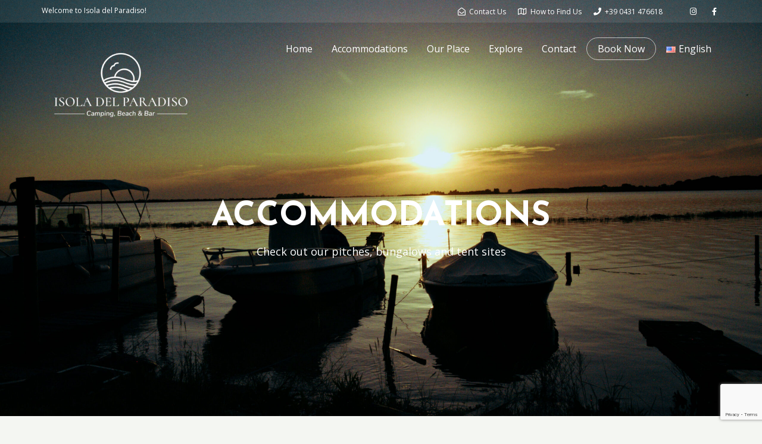

--- FILE ---
content_type: text/html; charset=UTF-8
request_url: https://isoladelparadiso.com/accommodations/
body_size: 19937
content:
<!DOCTYPE html>
<!--[if lt IE 7]>      <html class="no-js lt-ie9 lt-ie8 lt-ie7" lang="en-US"> <![endif]-->
<!--[if IE 7]>         <html class="no-js lt-ie9 lt-ie8" lang="en-US"> <![endif]-->
<!--[if IE 8]>         <html class="no-js lt-ie9" lang="en-US"> <![endif]-->
<!--[if gt IE 8]><!--> <html class="no-js" lang="en-US"> <!--<![endif]-->
<head>
  <meta charset="UTF-8">
  <meta name="viewport" content="width=device-width, initial-scale=1.0">
  <link rel="alternate" type="application/rss+xml" title="Isola del Paradiso Feed" href="https://isoladelparadiso.com//feed/">
<title>Accommodations &#8211; Isola del Paradiso</title>
<meta name='robots' content='max-image-preview:large' />
	<style>img:is([sizes="auto" i], [sizes^="auto," i]) { contain-intrinsic-size: 3000px 1500px }</style>
	<link rel="alternate" href="https://isoladelparadiso.com/accommodations/" hreflang="en" />
<link rel="alternate" href="https://isoladelparadiso.com/de/unterkuenfte/" hreflang="de" />
<link rel="alternate" href="https://isoladelparadiso.com/it/alloggi/" hreflang="it" />
<link href='https://fonts.gstatic.com' crossorigin rel='preconnect' />
<link rel="alternate" type="application/rss+xml" title="Isola del Paradiso &raquo; Feed" href="https://isoladelparadiso.com/feed/" />
<link rel="alternate" type="application/rss+xml" title="Isola del Paradiso &raquo; Comments Feed" href="https://isoladelparadiso.com/comments/feed/" />
<script type="text/javascript">
/* <![CDATA[ */
window._wpemojiSettings = {"baseUrl":"https:\/\/s.w.org\/images\/core\/emoji\/15.0.3\/72x72\/","ext":".png","svgUrl":"https:\/\/s.w.org\/images\/core\/emoji\/15.0.3\/svg\/","svgExt":".svg","source":{"concatemoji":"https:\/\/isoladelparadiso.com\/wp-includes\/js\/wp-emoji-release.min.js?ver=6.7.2"}};
/*! This file is auto-generated */
!function(i,n){var o,s,e;function c(e){try{var t={supportTests:e,timestamp:(new Date).valueOf()};sessionStorage.setItem(o,JSON.stringify(t))}catch(e){}}function p(e,t,n){e.clearRect(0,0,e.canvas.width,e.canvas.height),e.fillText(t,0,0);var t=new Uint32Array(e.getImageData(0,0,e.canvas.width,e.canvas.height).data),r=(e.clearRect(0,0,e.canvas.width,e.canvas.height),e.fillText(n,0,0),new Uint32Array(e.getImageData(0,0,e.canvas.width,e.canvas.height).data));return t.every(function(e,t){return e===r[t]})}function u(e,t,n){switch(t){case"flag":return n(e,"\ud83c\udff3\ufe0f\u200d\u26a7\ufe0f","\ud83c\udff3\ufe0f\u200b\u26a7\ufe0f")?!1:!n(e,"\ud83c\uddfa\ud83c\uddf3","\ud83c\uddfa\u200b\ud83c\uddf3")&&!n(e,"\ud83c\udff4\udb40\udc67\udb40\udc62\udb40\udc65\udb40\udc6e\udb40\udc67\udb40\udc7f","\ud83c\udff4\u200b\udb40\udc67\u200b\udb40\udc62\u200b\udb40\udc65\u200b\udb40\udc6e\u200b\udb40\udc67\u200b\udb40\udc7f");case"emoji":return!n(e,"\ud83d\udc26\u200d\u2b1b","\ud83d\udc26\u200b\u2b1b")}return!1}function f(e,t,n){var r="undefined"!=typeof WorkerGlobalScope&&self instanceof WorkerGlobalScope?new OffscreenCanvas(300,150):i.createElement("canvas"),a=r.getContext("2d",{willReadFrequently:!0}),o=(a.textBaseline="top",a.font="600 32px Arial",{});return e.forEach(function(e){o[e]=t(a,e,n)}),o}function t(e){var t=i.createElement("script");t.src=e,t.defer=!0,i.head.appendChild(t)}"undefined"!=typeof Promise&&(o="wpEmojiSettingsSupports",s=["flag","emoji"],n.supports={everything:!0,everythingExceptFlag:!0},e=new Promise(function(e){i.addEventListener("DOMContentLoaded",e,{once:!0})}),new Promise(function(t){var n=function(){try{var e=JSON.parse(sessionStorage.getItem(o));if("object"==typeof e&&"number"==typeof e.timestamp&&(new Date).valueOf()<e.timestamp+604800&&"object"==typeof e.supportTests)return e.supportTests}catch(e){}return null}();if(!n){if("undefined"!=typeof Worker&&"undefined"!=typeof OffscreenCanvas&&"undefined"!=typeof URL&&URL.createObjectURL&&"undefined"!=typeof Blob)try{var e="postMessage("+f.toString()+"("+[JSON.stringify(s),u.toString(),p.toString()].join(",")+"));",r=new Blob([e],{type:"text/javascript"}),a=new Worker(URL.createObjectURL(r),{name:"wpTestEmojiSupports"});return void(a.onmessage=function(e){c(n=e.data),a.terminate(),t(n)})}catch(e){}c(n=f(s,u,p))}t(n)}).then(function(e){for(var t in e)n.supports[t]=e[t],n.supports.everything=n.supports.everything&&n.supports[t],"flag"!==t&&(n.supports.everythingExceptFlag=n.supports.everythingExceptFlag&&n.supports[t]);n.supports.everythingExceptFlag=n.supports.everythingExceptFlag&&!n.supports.flag,n.DOMReady=!1,n.readyCallback=function(){n.DOMReady=!0}}).then(function(){return e}).then(function(){var e;n.supports.everything||(n.readyCallback(),(e=n.source||{}).concatemoji?t(e.concatemoji):e.wpemoji&&e.twemoji&&(t(e.twemoji),t(e.wpemoji)))}))}((window,document),window._wpemojiSettings);
/* ]]> */
</script>
<style id='themo-accommodation-search-results-inline-css' type='text/css'>
.elementor-widget-themo-accommodation-search-results .mphb-empty-cart-message{display: none!important;}.elementor-widget-themo-accommodation-search-results .mphb-rooms-quantity{min-height: 30px;height: auto;}.elementor-widget-themo-accommodation-search-results .mphb-rooms-quantity{padding: 0 12px !important;color: #6c6c6c;border: 1px solid #d3d3d3;border-radius: 5px;height: 30px;display: inline-block;width: auto;margin-right: 1em;}
</style>
<link rel='stylesheet' id='aloha-hfe-widgets-style-css' href='https://isoladelparadiso.com/wp-content/plugins/th-widget-pack/header-footer/css/frontend.css?ver=1740591823' type='text/css' media='all' />
<link rel='stylesheet' id='formidable-css' href='https://isoladelparadiso.com/wp-content/plugins/formidable/css/formidableforms.css?ver=4161804' type='text/css' media='all' />
<link rel='stylesheet' id='hfe-widgets-style-css' href='https://isoladelparadiso.com/wp-content/plugins/th-widget-pack/header-footer/hfe-plugin/header-footer/inc/widgets-css/frontend.css?ver=2.0.3' type='text/css' media='all' />
<link rel='stylesheet' id='themo-icons-css' href='https://isoladelparadiso.com/wp-content/plugins/th-widget-pack/assets/icons/icons.css?ver=2.2.9' type='text/css' media='all' />
<link rel='stylesheet' id='thmv-global-css' href='https://isoladelparadiso.com/wp-content/plugins/th-widget-pack/css/global.css?ver=1740591823' type='text/css' media='all' />
<style id='wp-emoji-styles-inline-css' type='text/css'>

	img.wp-smiley, img.emoji {
		display: inline !important;
		border: none !important;
		box-shadow: none !important;
		height: 1em !important;
		width: 1em !important;
		margin: 0 0.07em !important;
		vertical-align: -0.1em !important;
		background: none !important;
		padding: 0 !important;
	}
</style>
<style id='classic-theme-styles-inline-css' type='text/css'>
/*! This file is auto-generated */
.wp-block-button__link{color:#fff;background-color:#32373c;border-radius:9999px;box-shadow:none;text-decoration:none;padding:calc(.667em + 2px) calc(1.333em + 2px);font-size:1.125em}.wp-block-file__button{background:#32373c;color:#fff;text-decoration:none}
</style>
<style id='global-styles-inline-css' type='text/css'>
:root{--wp--preset--aspect-ratio--square: 1;--wp--preset--aspect-ratio--4-3: 4/3;--wp--preset--aspect-ratio--3-4: 3/4;--wp--preset--aspect-ratio--3-2: 3/2;--wp--preset--aspect-ratio--2-3: 2/3;--wp--preset--aspect-ratio--16-9: 16/9;--wp--preset--aspect-ratio--9-16: 9/16;--wp--preset--color--black: #000000;--wp--preset--color--cyan-bluish-gray: #abb8c3;--wp--preset--color--white: #ffffff;--wp--preset--color--pale-pink: #f78da7;--wp--preset--color--vivid-red: #cf2e2e;--wp--preset--color--luminous-vivid-orange: #ff6900;--wp--preset--color--luminous-vivid-amber: #fcb900;--wp--preset--color--light-green-cyan: #7bdcb5;--wp--preset--color--vivid-green-cyan: #00d084;--wp--preset--color--pale-cyan-blue: #8ed1fc;--wp--preset--color--vivid-cyan-blue: #0693e3;--wp--preset--color--vivid-purple: #9b51e0;--wp--preset--gradient--vivid-cyan-blue-to-vivid-purple: linear-gradient(135deg,rgba(6,147,227,1) 0%,rgb(155,81,224) 100%);--wp--preset--gradient--light-green-cyan-to-vivid-green-cyan: linear-gradient(135deg,rgb(122,220,180) 0%,rgb(0,208,130) 100%);--wp--preset--gradient--luminous-vivid-amber-to-luminous-vivid-orange: linear-gradient(135deg,rgba(252,185,0,1) 0%,rgba(255,105,0,1) 100%);--wp--preset--gradient--luminous-vivid-orange-to-vivid-red: linear-gradient(135deg,rgba(255,105,0,1) 0%,rgb(207,46,46) 100%);--wp--preset--gradient--very-light-gray-to-cyan-bluish-gray: linear-gradient(135deg,rgb(238,238,238) 0%,rgb(169,184,195) 100%);--wp--preset--gradient--cool-to-warm-spectrum: linear-gradient(135deg,rgb(74,234,220) 0%,rgb(151,120,209) 20%,rgb(207,42,186) 40%,rgb(238,44,130) 60%,rgb(251,105,98) 80%,rgb(254,248,76) 100%);--wp--preset--gradient--blush-light-purple: linear-gradient(135deg,rgb(255,206,236) 0%,rgb(152,150,240) 100%);--wp--preset--gradient--blush-bordeaux: linear-gradient(135deg,rgb(254,205,165) 0%,rgb(254,45,45) 50%,rgb(107,0,62) 100%);--wp--preset--gradient--luminous-dusk: linear-gradient(135deg,rgb(255,203,112) 0%,rgb(199,81,192) 50%,rgb(65,88,208) 100%);--wp--preset--gradient--pale-ocean: linear-gradient(135deg,rgb(255,245,203) 0%,rgb(182,227,212) 50%,rgb(51,167,181) 100%);--wp--preset--gradient--electric-grass: linear-gradient(135deg,rgb(202,248,128) 0%,rgb(113,206,126) 100%);--wp--preset--gradient--midnight: linear-gradient(135deg,rgb(2,3,129) 0%,rgb(40,116,252) 100%);--wp--preset--font-size--small: 13px;--wp--preset--font-size--medium: 20px;--wp--preset--font-size--large: 36px;--wp--preset--font-size--x-large: 42px;--wp--preset--spacing--20: 0.44rem;--wp--preset--spacing--30: 0.67rem;--wp--preset--spacing--40: 1rem;--wp--preset--spacing--50: 1.5rem;--wp--preset--spacing--60: 2.25rem;--wp--preset--spacing--70: 3.38rem;--wp--preset--spacing--80: 5.06rem;--wp--preset--shadow--natural: 6px 6px 9px rgba(0, 0, 0, 0.2);--wp--preset--shadow--deep: 12px 12px 50px rgba(0, 0, 0, 0.4);--wp--preset--shadow--sharp: 6px 6px 0px rgba(0, 0, 0, 0.2);--wp--preset--shadow--outlined: 6px 6px 0px -3px rgba(255, 255, 255, 1), 6px 6px rgba(0, 0, 0, 1);--wp--preset--shadow--crisp: 6px 6px 0px rgba(0, 0, 0, 1);}:where(.is-layout-flex){gap: 0.5em;}:where(.is-layout-grid){gap: 0.5em;}body .is-layout-flex{display: flex;}.is-layout-flex{flex-wrap: wrap;align-items: center;}.is-layout-flex > :is(*, div){margin: 0;}body .is-layout-grid{display: grid;}.is-layout-grid > :is(*, div){margin: 0;}:where(.wp-block-columns.is-layout-flex){gap: 2em;}:where(.wp-block-columns.is-layout-grid){gap: 2em;}:where(.wp-block-post-template.is-layout-flex){gap: 1.25em;}:where(.wp-block-post-template.is-layout-grid){gap: 1.25em;}.has-black-color{color: var(--wp--preset--color--black) !important;}.has-cyan-bluish-gray-color{color: var(--wp--preset--color--cyan-bluish-gray) !important;}.has-white-color{color: var(--wp--preset--color--white) !important;}.has-pale-pink-color{color: var(--wp--preset--color--pale-pink) !important;}.has-vivid-red-color{color: var(--wp--preset--color--vivid-red) !important;}.has-luminous-vivid-orange-color{color: var(--wp--preset--color--luminous-vivid-orange) !important;}.has-luminous-vivid-amber-color{color: var(--wp--preset--color--luminous-vivid-amber) !important;}.has-light-green-cyan-color{color: var(--wp--preset--color--light-green-cyan) !important;}.has-vivid-green-cyan-color{color: var(--wp--preset--color--vivid-green-cyan) !important;}.has-pale-cyan-blue-color{color: var(--wp--preset--color--pale-cyan-blue) !important;}.has-vivid-cyan-blue-color{color: var(--wp--preset--color--vivid-cyan-blue) !important;}.has-vivid-purple-color{color: var(--wp--preset--color--vivid-purple) !important;}.has-black-background-color{background-color: var(--wp--preset--color--black) !important;}.has-cyan-bluish-gray-background-color{background-color: var(--wp--preset--color--cyan-bluish-gray) !important;}.has-white-background-color{background-color: var(--wp--preset--color--white) !important;}.has-pale-pink-background-color{background-color: var(--wp--preset--color--pale-pink) !important;}.has-vivid-red-background-color{background-color: var(--wp--preset--color--vivid-red) !important;}.has-luminous-vivid-orange-background-color{background-color: var(--wp--preset--color--luminous-vivid-orange) !important;}.has-luminous-vivid-amber-background-color{background-color: var(--wp--preset--color--luminous-vivid-amber) !important;}.has-light-green-cyan-background-color{background-color: var(--wp--preset--color--light-green-cyan) !important;}.has-vivid-green-cyan-background-color{background-color: var(--wp--preset--color--vivid-green-cyan) !important;}.has-pale-cyan-blue-background-color{background-color: var(--wp--preset--color--pale-cyan-blue) !important;}.has-vivid-cyan-blue-background-color{background-color: var(--wp--preset--color--vivid-cyan-blue) !important;}.has-vivid-purple-background-color{background-color: var(--wp--preset--color--vivid-purple) !important;}.has-black-border-color{border-color: var(--wp--preset--color--black) !important;}.has-cyan-bluish-gray-border-color{border-color: var(--wp--preset--color--cyan-bluish-gray) !important;}.has-white-border-color{border-color: var(--wp--preset--color--white) !important;}.has-pale-pink-border-color{border-color: var(--wp--preset--color--pale-pink) !important;}.has-vivid-red-border-color{border-color: var(--wp--preset--color--vivid-red) !important;}.has-luminous-vivid-orange-border-color{border-color: var(--wp--preset--color--luminous-vivid-orange) !important;}.has-luminous-vivid-amber-border-color{border-color: var(--wp--preset--color--luminous-vivid-amber) !important;}.has-light-green-cyan-border-color{border-color: var(--wp--preset--color--light-green-cyan) !important;}.has-vivid-green-cyan-border-color{border-color: var(--wp--preset--color--vivid-green-cyan) !important;}.has-pale-cyan-blue-border-color{border-color: var(--wp--preset--color--pale-cyan-blue) !important;}.has-vivid-cyan-blue-border-color{border-color: var(--wp--preset--color--vivid-cyan-blue) !important;}.has-vivid-purple-border-color{border-color: var(--wp--preset--color--vivid-purple) !important;}.has-vivid-cyan-blue-to-vivid-purple-gradient-background{background: var(--wp--preset--gradient--vivid-cyan-blue-to-vivid-purple) !important;}.has-light-green-cyan-to-vivid-green-cyan-gradient-background{background: var(--wp--preset--gradient--light-green-cyan-to-vivid-green-cyan) !important;}.has-luminous-vivid-amber-to-luminous-vivid-orange-gradient-background{background: var(--wp--preset--gradient--luminous-vivid-amber-to-luminous-vivid-orange) !important;}.has-luminous-vivid-orange-to-vivid-red-gradient-background{background: var(--wp--preset--gradient--luminous-vivid-orange-to-vivid-red) !important;}.has-very-light-gray-to-cyan-bluish-gray-gradient-background{background: var(--wp--preset--gradient--very-light-gray-to-cyan-bluish-gray) !important;}.has-cool-to-warm-spectrum-gradient-background{background: var(--wp--preset--gradient--cool-to-warm-spectrum) !important;}.has-blush-light-purple-gradient-background{background: var(--wp--preset--gradient--blush-light-purple) !important;}.has-blush-bordeaux-gradient-background{background: var(--wp--preset--gradient--blush-bordeaux) !important;}.has-luminous-dusk-gradient-background{background: var(--wp--preset--gradient--luminous-dusk) !important;}.has-pale-ocean-gradient-background{background: var(--wp--preset--gradient--pale-ocean) !important;}.has-electric-grass-gradient-background{background: var(--wp--preset--gradient--electric-grass) !important;}.has-midnight-gradient-background{background: var(--wp--preset--gradient--midnight) !important;}.has-small-font-size{font-size: var(--wp--preset--font-size--small) !important;}.has-medium-font-size{font-size: var(--wp--preset--font-size--medium) !important;}.has-large-font-size{font-size: var(--wp--preset--font-size--large) !important;}.has-x-large-font-size{font-size: var(--wp--preset--font-size--x-large) !important;}
:where(.wp-block-post-template.is-layout-flex){gap: 1.25em;}:where(.wp-block-post-template.is-layout-grid){gap: 1.25em;}
:where(.wp-block-columns.is-layout-flex){gap: 2em;}:where(.wp-block-columns.is-layout-grid){gap: 2em;}
:root :where(.wp-block-pullquote){font-size: 1.5em;line-height: 1.6;}
</style>
<link rel='stylesheet' id='hfe-style-css' href='https://isoladelparadiso.com/wp-content/plugins/th-widget-pack/header-footer/hfe-plugin/header-footer/assets/css/header-footer-elementor.css?ver=2.0.3' type='text/css' media='all' />
<link rel='stylesheet' id='elementor-icons-css' href='https://isoladelparadiso.com/wp-content/plugins/elementor/assets/lib/eicons/css/elementor-icons.min.css?ver=5.36.0' type='text/css' media='all' />
<link rel='stylesheet' id='elementor-frontend-css' href='https://isoladelparadiso.com/wp-content/uploads/elementor/css/custom-frontend.min.css?ver=1744826657' type='text/css' media='all' />
<link rel='stylesheet' id='elementor-post-6-css' href='https://isoladelparadiso.com/wp-content/uploads/elementor/css/post-6.css?ver=1744826657' type='text/css' media='all' />
<link rel='stylesheet' id='font-awesome-5-all-css' href='https://isoladelparadiso.com/wp-content/plugins/elementor/assets/lib/font-awesome/css/all.min.css?ver=3.28.3' type='text/css' media='all' />
<link rel='stylesheet' id='font-awesome-4-shim-css' href='https://isoladelparadiso.com/wp-content/plugins/elementor/assets/lib/font-awesome/css/v4-shims.min.css?ver=3.28.3' type='text/css' media='all' />
<link rel='stylesheet' id='widget-spacer-css' href='https://isoladelparadiso.com/wp-content/plugins/elementor/assets/css/widget-spacer.min.css?ver=3.28.3' type='text/css' media='all' />
<link rel='stylesheet' id='e-animation-fadeIn-css' href='https://isoladelparadiso.com/wp-content/plugins/elementor/assets/lib/animations/styles/fadeIn.min.css?ver=3.28.3' type='text/css' media='all' />
<link rel='stylesheet' id='swiper-css' href='https://isoladelparadiso.com/wp-content/plugins/elementor/assets/lib/swiper/v8/css/swiper.min.css?ver=8.4.5' type='text/css' media='all' />
<link rel='stylesheet' id='e-swiper-css' href='https://isoladelparadiso.com/wp-content/plugins/elementor/assets/css/conditionals/e-swiper.min.css?ver=3.28.3' type='text/css' media='all' />
<link rel='stylesheet' id='widget-image-carousel-css' href='https://isoladelparadiso.com/wp-content/plugins/elementor/assets/css/widget-image-carousel.min.css?ver=3.28.3' type='text/css' media='all' />
<link rel='stylesheet' id='widget-menu-anchor-css' href='https://isoladelparadiso.com/wp-content/plugins/elementor/assets/css/widget-menu-anchor.min.css?ver=3.28.3' type='text/css' media='all' />
<link rel='stylesheet' id='elementor-post-58-css' href='https://isoladelparadiso.com/wp-content/uploads/elementor/css/post-58.css?ver=1751980493' type='text/css' media='all' />
<link rel='stylesheet' id='font-awesome-css' href='https://isoladelparadiso.com/wp-content/plugins/elementor/assets/lib/font-awesome/css/font-awesome.min.css?ver=4.7.0' type='text/css' media='all' />
<link rel='stylesheet' id='hfe-icons-list-css' href='https://isoladelparadiso.com/wp-content/plugins/elementor/assets/css/widget-icon-list.min.css?ver=3.24.3' type='text/css' media='all' />
<link rel='stylesheet' id='hfe-social-icons-css' href='https://isoladelparadiso.com/wp-content/plugins/elementor/assets/css/widget-social-icons.min.css?ver=3.24.0' type='text/css' media='all' />
<link rel='stylesheet' id='hfe-social-share-icons-brands-css' href='https://isoladelparadiso.com/wp-content/plugins/elementor/assets/lib/font-awesome/css/brands.css?ver=5.15.3' type='text/css' media='all' />
<link rel='stylesheet' id='hfe-social-share-icons-fontawesome-css' href='https://isoladelparadiso.com/wp-content/plugins/elementor/assets/lib/font-awesome/css/fontawesome.css?ver=5.15.3' type='text/css' media='all' />
<link rel='stylesheet' id='hfe-nav-menu-icons-css' href='https://isoladelparadiso.com/wp-content/plugins/elementor/assets/lib/font-awesome/css/solid.css?ver=5.15.3' type='text/css' media='all' />
<link rel='stylesheet' id='roots_app-css' href='https://isoladelparadiso.com/wp-content/themes/bellevuex/assets/css/app.css?ver=1.1' type='text/css' media='all' />
<link rel='stylesheet' id='hotel_booking-css' href='https://isoladelparadiso.com/wp-content/themes/bellevuex/assets/css/hotel-booking.css?ver=1' type='text/css' media='all' />
<link rel='stylesheet' id='roots_child-css' href='https://isoladelparadiso.com/wp-content/themes/bellevuex-child/style.css?ver=6.7.2' type='text/css' media='all' />
<link rel='stylesheet' id='elementor-gf-local-roboto-css' href='https://isoladelparadiso.com/wp-content/uploads/elementor/google-fonts/css/roboto.css?ver=1744826708' type='text/css' media='all' />
<link rel='stylesheet' id='elementor-gf-local-robotoslab-css' href='https://isoladelparadiso.com/wp-content/uploads/elementor/google-fonts/css/robotoslab.css?ver=1744826724' type='text/css' media='all' />
<link rel='stylesheet' id='elementor-icons-shared-0-css' href='https://isoladelparadiso.com/wp-content/plugins/elementor/assets/lib/font-awesome/css/fontawesome.min.css?ver=5.15.3' type='text/css' media='all' />
<link rel='stylesheet' id='elementor-icons-fa-solid-css' href='https://isoladelparadiso.com/wp-content/plugins/elementor/assets/lib/font-awesome/css/solid.min.css?ver=5.15.3' type='text/css' media='all' />
<script type="text/javascript" src="https://isoladelparadiso.com/wp-includes/js/jquery/jquery.min.js?ver=3.7.1" id="jquery-core-js"></script>
<script type="text/javascript" src="https://isoladelparadiso.com/wp-includes/js/jquery/jquery-migrate.min.js?ver=3.4.1" id="jquery-migrate-js"></script>
<script type="text/javascript" id="jquery-js-after">
/* <![CDATA[ */
!function($){"use strict";$(document).ready(function(){$(this).scrollTop()>100&&$(".hfe-scroll-to-top-wrap").removeClass("hfe-scroll-to-top-hide"),$(window).scroll(function(){$(this).scrollTop()<100?$(".hfe-scroll-to-top-wrap").fadeOut(300):$(".hfe-scroll-to-top-wrap").fadeIn(300)}),$(".hfe-scroll-to-top-wrap").on("click",function(){$("html, body").animate({scrollTop:0},300);return!1})})}(jQuery);
/* ]]> */
</script>
<script type="text/javascript" src="https://isoladelparadiso.com/wp-content/plugins/elementor/assets/lib/font-awesome/js/v4-shims.min.js?ver=3.28.3" id="font-awesome-4-shim-js"></script>
<link rel="https://api.w.org/" href="https://isoladelparadiso.com/wp-json/" /><link rel="alternate" title="JSON" type="application/json" href="https://isoladelparadiso.com/wp-json/wp/v2/pages/58" /><link rel="EditURI" type="application/rsd+xml" title="RSD" href="https://isoladelparadiso.com/xmlrpc.php?rsd" />
<meta name="generator" content="WordPress 6.7.2" />
<link rel="canonical" href="https://isoladelparadiso.com/accommodations/" />
<link rel='shortlink' href='https://isoladelparadiso.com/?p=58' />
<link rel="alternate" title="oEmbed (JSON)" type="application/json+oembed" href="https://isoladelparadiso.com/wp-json/oembed/1.0/embed?url=https%3A%2F%2Fisoladelparadiso.com%2Faccommodations%2F" />
<link rel="alternate" title="oEmbed (XML)" type="text/xml+oembed" href="https://isoladelparadiso.com/wp-json/oembed/1.0/embed?url=https%3A%2F%2Fisoladelparadiso.com%2Faccommodations%2F&#038;format=xml" />
<!-- start Simple Custom CSS and JS -->
<script type="text/javascript">
/* Default comment here */ 

</script>
<!-- end Simple Custom CSS and JS -->
<!--[if lt IE 9]>
<script src="https://isoladelparadiso.com/wp-content/themes/bellevuex/assets/js/vendor/html5shiv.min.js"></script>
<script src="https://isoladelparadiso.com/wp-content/themes/bellevuex/assets/js/vendor/respond.min.js"></script>
<![endif]-->
<meta name="generator" content="Elementor 3.28.3; features: additional_custom_breakpoints, e_local_google_fonts; settings: css_print_method-external, google_font-enabled, font_display-auto">
			<style>
				.e-con.e-parent:nth-of-type(n+4):not(.e-lazyloaded):not(.e-no-lazyload),
				.e-con.e-parent:nth-of-type(n+4):not(.e-lazyloaded):not(.e-no-lazyload) * {
					background-image: none !important;
				}
				@media screen and (max-height: 1024px) {
					.e-con.e-parent:nth-of-type(n+3):not(.e-lazyloaded):not(.e-no-lazyload),
					.e-con.e-parent:nth-of-type(n+3):not(.e-lazyloaded):not(.e-no-lazyload) * {
						background-image: none !important;
					}
				}
				@media screen and (max-height: 640px) {
					.e-con.e-parent:nth-of-type(n+2):not(.e-lazyloaded):not(.e-no-lazyload),
					.e-con.e-parent:nth-of-type(n+2):not(.e-lazyloaded):not(.e-no-lazyload) * {
						background-image: none !important;
					}
				}
			</style>
			<link rel="icon" href="https://isoladelparadiso.com/wp-content/uploads/2021/07/cropped-favicon-32x32.png" sizes="32x32" />
<link rel="icon" href="https://isoladelparadiso.com/wp-content/uploads/2021/07/cropped-favicon-192x192.png" sizes="192x192" />
<link rel="apple-touch-icon" href="https://isoladelparadiso.com/wp-content/uploads/2021/07/cropped-favicon-180x180.png" />
<meta name="msapplication-TileImage" content="https://isoladelparadiso.com/wp-content/uploads/2021/07/cropped-favicon-270x270.png" />
		<style type="text/css" id="wp-custom-css">
			.page-id-42 .map-info {
    box-shadow: 0 8px 8px 0 rgba(0, 0, 0, 0.1), 0 0 8px 0 rgba(0, 0, 0, 0.12);
}
/*body{background-color:#f7f5f5}
[data-filter*=".p-en-suite"]{
		display:none !important;
}
*/
.th-portfolio-filters span{display:none}

.th-logo-widget img {
    max-height: 50px;
    width: auto;
}
/*Fix Menu on Tablets*/
@media (max-width: 1024px) {
 #et_mobile_nav_menu {
 display: block;
 }
 
#top-menu {
 display: none;
 }
 }
/*Fix Border Pop Up Maker */
.pum-content.popmake-content:focus-visible, 
.pum-content *:focus,
.pum-overlay .pum-content
{
	outline: none !important;
}

@media not all and (min-resolution:.001dpcm) { 
    @supports (-webkit-appearance:none) {
        .pum-overlay .pum-content {
            outline: none !important;
        }
    }
}

/*Fix Scroll up button */
#scrollUp {
	bottom: 85px;
}		</style>
		<style id="kirki-inline-styles">#logo img{max-height:150px;width:auto;}.navbar .navbar-nav{margin-top:19px;}.navbar .navbar-toggle{top:19px;}.themo_cart_icon{margin-top:calc(19px + 10px);}.navbar .navbar-nav > li > a, .navbar .navbar-nav > li > a:hover, .navbar .navbar-nav > li.active > a, .navbar .navbar-nav > li.active > a:hover, .navbar .navbar-nav > li.active > a:focus,.banner[data-transparent-header="true"].headhesive--clone .navbar-nav > li > a, .navbar .navbar-nav > li.th-accent{font-family:Lato;font-size:15px;font-weight:400;color:#333333;}.th-upper-footer h1.widget-title, .th-upper-footer h2.widget-title, .th-upper-footer h3.widget-title, .th-upper-footer h4.widget-title, .th-upper-footer h5.widget-title, .th-upper-footer h6.widget-title, .th-upper-footer a:hover{color:#FFFFFF;}.th-upper-footer p, .th-upper-footer a, .th-upper-footer ul li, .th-upper-footer ol li, .th-upper-footer .soc-widget i{color:#d2d2d2;}.footer label, .footer .frm_forms .frm_description{color:#d2d2d2!important;}.footer input[type=text], .footer input[type=email], .footer input[type=url], .footer input[type=password], .footer input[type=number], .footer input[type=tel], .footer textarea, .footer select{color:#d2d2d2!important;}.th-upper-footer{background:#292e31;}.footer input[type=text], .footer input[type=email], .footer input[type=url], .footer input[type=password], .footer input[type=number], .footer input[type=tel], .footer textarea, .footer select, .th-payment-no-img{border-color:rgba(136,136,136,0.3)!important;}.footer .meta-border, .footer ul li, .footer .widget ul li, .footer .widget-title, .footer .widget.widget_categories li a, .footer .widget.widget_pages li a, .footer .widget.widget_nav_menu li a{border-bottom-color:rgba(136,136,136,0.3);}.footer .widget-title:after{background-color:rgba(136,136,136,0.3);}.btn-cta-primary,.navbar .navbar-nav>li>a:hover:after,.navbar .navbar-nav>li.active>a:after,.navbar .navbar-nav>li.active>a:hover:after,.navbar .navbar-nav>li.active>a:focus:after,form input[type=submit],html .woocommerce a.button.alt,html .woocommerce-page a.button.alt,html .woocommerce a.button,html .woocommerce-page a.button,.woocommerce #respond input#submit.alt:hover,.woocommerce a.button.alt:hover,.woocommerce #respond input#submit.alt, .woocommerce button.button.alt, .woocommerce input.button.alt, .woocommerce button.button.alt:hover,.woocommerce input.button.alt:hover,.woocommerce #respond input#submit.disabled,.woocommerce #respond input#submit:disabled,.woocommerce #respond input#submit:disabled[disabled],.woocommerce a.button.disabled,.woocommerce a.button:disabled,.woocommerce a.button:disabled[disabled],.woocommerce button.button.disabled,.woocommerce button.button:disabled,.woocommerce button.button:disabled[disabled],.woocommerce input.button.disabled,.woocommerce input.button:disabled,.woocommerce input.button:disabled[disabled],.woocommerce #respond input#submit.disabled:hover,.woocommerce #respond input#submit:disabled:hover,.woocommerce #respond input#submit:disabled[disabled]:hover,.woocommerce a.button.disabled:hover,.woocommerce a.button:disabled:hover,.woocommerce a.button:disabled[disabled]:hover,.woocommerce button.button.disabled:hover,.woocommerce button.button:disabled:hover,.woocommerce button.button:disabled[disabled]:hover,.woocommerce input.button.disabled:hover,.woocommerce input.button:disabled:hover,.woocommerce input.button:disabled[disabled]:hover,.woocommerce #respond input#submit.alt.disabled,.woocommerce #respond input#submit.alt.disabled:hover,.woocommerce #respond input#submit.alt:disabled,.woocommerce #respond input#submit.alt:disabled:hover,.woocommerce #respond input#submit.alt:disabled[disabled],.woocommerce #respond input#submit.alt:disabled[disabled]:hover,.woocommerce a.button.alt.disabled,.woocommerce a.button.alt.disabled:hover,.woocommerce a.button.alt:disabled,.woocommerce a.button.alt:disabled:hover,.woocommerce a.button.alt:disabled[disabled],.woocommerce a.button.alt:disabled[disabled]:hover,.woocommerce button.button.alt.disabled,.woocommerce button.button.alt.disabled:hover,.woocommerce button.button.alt:disabled,.woocommerce button.button.alt:disabled:hover,.woocommerce button.button.alt:disabled[disabled],.woocommerce button.button.alt:disabled[disabled]:hover,.woocommerce input.button.alt.disabled,.woocommerce input.button.alt.disabled:hover,.woocommerce input.button.alt:disabled,.woocommerce input.button.alt:disabled:hover,.woocommerce input.button.alt:disabled[disabled],.woocommerce input.button.alt:disabled[disabled]:hover,p.demo_store,.woocommerce.widget_price_filter .ui-slider .ui-slider-handle,.th-conversion form input[type=submit],.th-conversion .with_frm_style input[type=submit],.th-pricing-column.th-highlight,.search-submit,.search-submit:hover,.widget .tagcloud a:hover,.footer .tagcloud a:hover,.btn-standard-primary-form form .frm_submit input[type=submit],.btn-standard-primary-form form .frm_submit input[type=submit]:hover,.btn-ghost-primary-form form .frm_submit input[type=submit]:hover,.btn-cta-primary-form form .frm_submit input[type=submit],.btn-cta-primary-form form .frm_submit input[type=submit]:hover,.th-widget-area form input[type=submit],.th-widget-area .with_frm_style .frm_submit input[type=submit], .th-header-wrap h2.th-title-divider:after, form input[type=submit]:hover, .with_frm_style .frm_submit input[type=submit]:hover, .with_frm_style .frm_submit input[type=button]:hover, .frm_form_submit_style:hover, .with_frm_style.frm_login_form input[type=submit]:hover{background-color:#ff7104;}a,.accent,.navbar .navbar-nav .dropdown-menu li.active a,.navbar .navbar-nav .dropdown-menu li a:hover,.navbar .navbar-nav .dropdown-menu li.active a:hover,.page-title h1,.inner-container>h1.entry-title,.woocommerce ul.products li.product .price,.woocommerce ul.products li.product .price del,.woocommerce .single-product .product .price,.woocommerce.single-product .product .price,.woocommerce .single-product .product .price ins,.woocommerce.single-product .product .price ins,.a2c-ghost.woocommerce a.button,.th-cta .th-cta-text span,.elementor-widget-themo-header .th-header-wrap .elementor-icon-box-title,.elementor-widget-themo-info-card .th-info-card-wrap .elementor-icon-box-title,.map-info h3,.th-pkg-content h3,.th-pricing-cost,.elementor-widget-themo-service-block .th-service-block-w .elementor-icon-box-title,#main-flex-slider .slides h1,.th-team-member-social a i:hover,.elementor-widget-toggle .elementor-toggle .elementor-toggle-title,.elementor-widget-toggle .elementor-toggle .elementor-toggle-title.active,.elementor-widget-toggle .elementor-toggle .elementor-toggle-icon{color:#ff7104;}.btn-standard-primary,.btn-ghost-primary:hover,.pager li>a:hover,.pager li>span:hover,.a2c-ghost.woocommerce a.button:hover{background-color:#ff7104;}.btn-standard-primary,.btn-ghost-primary:hover,.pager li>a:hover,.pager li>span:hover,.a2c-ghost.woocommerce a.button:hover,.btn-standard-primary-form form .frm_submit input[type=submit],.btn-standard-primary-form form .frm_submit input[type=submit]:hover,.btn-ghost-primary-form form .frm_submit input[type=submit]:hover,.btn-ghost-primary-form form .frm_submit input[type=submit]{border-color:#ff7104;}.btn-ghost-primary,.btn-ghost-primary:focus,.th-portfolio-filters a.current,.a2c-ghost.woocommerce a.button,.btn-ghost-primary-form form .frm_submit input[type=submit]{color:#ff7104;}.btn-ghost-primary,.th-portfolio-filters a.current,.a2c-ghost.woocommerce a.button, .th-header-wrap .th-header-divider{border-color:#ff7104;}form select:focus,form textarea:focus,form input:focus,.th-widget-area .widget select:focus,.search-form input:focus{border-color:#ff7104!important;}.elementor-widget-themo-header .th-header-wrap .elementor-icon,.elementor-widget-themo-header.elementor-view-default .th-header-wrap .elementor-icon,.elementor-widget-themo-service-block .th-service-block-w .elementor-icon,.elementor-widget-themo-service-block.elementor-view-default .th-service-block-w .elementor-icon{color:#01b295;}.btn-cta-accent,.a2c-cta.woocommerce a.button,.a2c-cta.woocommerce a.button:hover,.elementor-widget-themo-header.elementor-view-stacked .th-header-wrap .elementor-icon,.elementor-widget-themo-service-block.elementor-view-stacked .th-service-block-w .elementor-icon,.btn-standard-accent-form form .frm_submit input[type=submit],.btn-standard-accent-form form .frm_submit input[type=submit]:hover,.btn-ghost-accent-form form .frm_submit input[type=submit]:hover,.btn-cta-accent-form form .frm_submit input[type=submit],.btn-cta-accent-form form .frm_submit input[type=submit]:hover{background-color:#01b295;}body #booked-profile-page input[type=submit].button-primary,body table.booked-calendar input[type=submit].button-primary,body .booked-modal input[type=submit].button-primary,body table.booked-calendar .booked-appt-list .timeslot .timeslot-people button,body #booked-profile-page .booked-profile-appt-list .appt-block.approved .status-block{background:#01b295!important;}body #booked-profile-page input[type=submit].button-primary,body table.booked-calendar input[type=submit].button-primary,body .booked-modal input[type=submit].button-primary,body table.booked-calendar .booked-appt-list .timeslot .timeslot-people button,.btn-standard-accent-form form .frm_submit input[type=submit],.btn-standard-accent-form form .frm_submit input[type=submit]:hover,.btn-ghost-accent-form form .frm_submit input[type=submit]:hover,.btn-ghost-accent-form form .frm_submit input[type=submit]{border-color:#01b295!important;}.btn-standard-accent,.btn-ghost-accent:hover{background-color:#01b295;border-color:#01b295;}.btn-ghost-accent,.btn-ghost-accent:focus,.elementor-widget-themo-header.elementor-view-framed .th-header-wrap .elementor-icon,.elementor-widget-themo-service-block.elementor-view-framed .th-service-block-w .elementor-icon,.btn-ghost-accent-form form .frm_submit input[type=submit]{color:#01b295;}.btn-ghost-accent,.elementor-widget-themo-header.elementor-view-framed .th-header-wrap .elementor-icon,.elementor-widget-themo-service-block.elementor-view-framed .th-service-block-w .elementor-icon{border-color:#01b295;}.h1,.h2,.h3,.h4,.h5,.h6,h1,h2,h3,h4,h5,h6{font-family:Josefin Sans;font-weight:400;}body,p,li{font-family:Open Sans;font-size:16px;font-weight:400;line-height:1.65;color:#5c5c5c;}.navbar .navbar-nav > li > a, .navbar .navbar-nav > li > a:hover, .navbar .navbar-nav > li.active > a, .navbar .navbar-nav > li.active > a:hover, .navbar .navbar-nav > li.active > a:focus, .navbar .navbar-nav > li.th-accent{font-family:Open Sans;font-size:16px;font-weight:400;text-transform:inherit;color:#333333;}.mphb-calendar.mphb-datepick .datepick-month td .mphb-booked-date.mphb-date-check-in {
                            background : linear-gradient(to bottom right, #f4f6f2 0, #f4f6f2 50%, #f96d64 50%, #f96d64 100%); 
                        }
                        .mphb-calendar.mphb-datepick .datepick-month td .mphb-booked-date.mphb-date-check-in.mphb-date-check-out {
                            background : linear-gradient(to bottom right, #f96d64 0, #f96d64 50%, #f96d64 50%, #f96d64 100%);
                        }
                        .mphb-calendar.mphb-datepick .datepick-month td .mphb-booked-date{
                            background-color: #f96d64;
                        }
                        .mphb-calendar.mphb-datepick .datepick-month td .mphb-available-date.mphb-date-check-out{
                            background : linear-gradient(to bottom right, #f96d64 0, #f96d64 50%, #f4f6f2 50%, #f4f6f2 100%);
                        }
                        .mphb-calendar.mphb-datepick .datepick-month td .mphb-available-date {
                            background-color: #f4f6f2;
                        }/* latin-ext */
@font-face {
  font-family: 'Lato';
  font-style: normal;
  font-weight: 400;
  font-display: swap;
  src: url(https://isoladelparadiso.com/wp-content/fonts/lato/font) format('woff');
  unicode-range: U+0100-02BA, U+02BD-02C5, U+02C7-02CC, U+02CE-02D7, U+02DD-02FF, U+0304, U+0308, U+0329, U+1D00-1DBF, U+1E00-1E9F, U+1EF2-1EFF, U+2020, U+20A0-20AB, U+20AD-20C0, U+2113, U+2C60-2C7F, U+A720-A7FF;
}
/* latin */
@font-face {
  font-family: 'Lato';
  font-style: normal;
  font-weight: 400;
  font-display: swap;
  src: url(https://isoladelparadiso.com/wp-content/fonts/lato/font) format('woff');
  unicode-range: U+0000-00FF, U+0131, U+0152-0153, U+02BB-02BC, U+02C6, U+02DA, U+02DC, U+0304, U+0308, U+0329, U+2000-206F, U+20AC, U+2122, U+2191, U+2193, U+2212, U+2215, U+FEFF, U+FFFD;
}/* vietnamese */
@font-face {
  font-family: 'Josefin Sans';
  font-style: normal;
  font-weight: 400;
  font-display: swap;
  src: url(https://isoladelparadiso.com/wp-content/fonts/josefin-sans/font) format('woff');
  unicode-range: U+0102-0103, U+0110-0111, U+0128-0129, U+0168-0169, U+01A0-01A1, U+01AF-01B0, U+0300-0301, U+0303-0304, U+0308-0309, U+0323, U+0329, U+1EA0-1EF9, U+20AB;
}
/* latin-ext */
@font-face {
  font-family: 'Josefin Sans';
  font-style: normal;
  font-weight: 400;
  font-display: swap;
  src: url(https://isoladelparadiso.com/wp-content/fonts/josefin-sans/font) format('woff');
  unicode-range: U+0100-02BA, U+02BD-02C5, U+02C7-02CC, U+02CE-02D7, U+02DD-02FF, U+0304, U+0308, U+0329, U+1D00-1DBF, U+1E00-1E9F, U+1EF2-1EFF, U+2020, U+20A0-20AB, U+20AD-20C0, U+2113, U+2C60-2C7F, U+A720-A7FF;
}
/* latin */
@font-face {
  font-family: 'Josefin Sans';
  font-style: normal;
  font-weight: 400;
  font-display: swap;
  src: url(https://isoladelparadiso.com/wp-content/fonts/josefin-sans/font) format('woff');
  unicode-range: U+0000-00FF, U+0131, U+0152-0153, U+02BB-02BC, U+02C6, U+02DA, U+02DC, U+0304, U+0308, U+0329, U+2000-206F, U+20AC, U+2122, U+2191, U+2193, U+2212, U+2215, U+FEFF, U+FFFD;
}
/* vietnamese */
@font-face {
  font-family: 'Josefin Sans';
  font-style: normal;
  font-weight: 600;
  font-display: swap;
  src: url(https://isoladelparadiso.com/wp-content/fonts/josefin-sans/font) format('woff');
  unicode-range: U+0102-0103, U+0110-0111, U+0128-0129, U+0168-0169, U+01A0-01A1, U+01AF-01B0, U+0300-0301, U+0303-0304, U+0308-0309, U+0323, U+0329, U+1EA0-1EF9, U+20AB;
}
/* latin-ext */
@font-face {
  font-family: 'Josefin Sans';
  font-style: normal;
  font-weight: 600;
  font-display: swap;
  src: url(https://isoladelparadiso.com/wp-content/fonts/josefin-sans/font) format('woff');
  unicode-range: U+0100-02BA, U+02BD-02C5, U+02C7-02CC, U+02CE-02D7, U+02DD-02FF, U+0304, U+0308, U+0329, U+1D00-1DBF, U+1E00-1E9F, U+1EF2-1EFF, U+2020, U+20A0-20AB, U+20AD-20C0, U+2113, U+2C60-2C7F, U+A720-A7FF;
}
/* latin */
@font-face {
  font-family: 'Josefin Sans';
  font-style: normal;
  font-weight: 600;
  font-display: swap;
  src: url(https://isoladelparadiso.com/wp-content/fonts/josefin-sans/font) format('woff');
  unicode-range: U+0000-00FF, U+0131, U+0152-0153, U+02BB-02BC, U+02C6, U+02DA, U+02DC, U+0304, U+0308, U+0329, U+2000-206F, U+20AC, U+2122, U+2191, U+2193, U+2212, U+2215, U+FEFF, U+FFFD;
}
/* vietnamese */
@font-face {
  font-family: 'Josefin Sans';
  font-style: normal;
  font-weight: 700;
  font-display: swap;
  src: url(https://isoladelparadiso.com/wp-content/fonts/josefin-sans/font) format('woff');
  unicode-range: U+0102-0103, U+0110-0111, U+0128-0129, U+0168-0169, U+01A0-01A1, U+01AF-01B0, U+0300-0301, U+0303-0304, U+0308-0309, U+0323, U+0329, U+1EA0-1EF9, U+20AB;
}
/* latin-ext */
@font-face {
  font-family: 'Josefin Sans';
  font-style: normal;
  font-weight: 700;
  font-display: swap;
  src: url(https://isoladelparadiso.com/wp-content/fonts/josefin-sans/font) format('woff');
  unicode-range: U+0100-02BA, U+02BD-02C5, U+02C7-02CC, U+02CE-02D7, U+02DD-02FF, U+0304, U+0308, U+0329, U+1D00-1DBF, U+1E00-1E9F, U+1EF2-1EFF, U+2020, U+20A0-20AB, U+20AD-20C0, U+2113, U+2C60-2C7F, U+A720-A7FF;
}
/* latin */
@font-face {
  font-family: 'Josefin Sans';
  font-style: normal;
  font-weight: 700;
  font-display: swap;
  src: url(https://isoladelparadiso.com/wp-content/fonts/josefin-sans/font) format('woff');
  unicode-range: U+0000-00FF, U+0131, U+0152-0153, U+02BB-02BC, U+02C6, U+02DA, U+02DC, U+0304, U+0308, U+0329, U+2000-206F, U+20AC, U+2122, U+2191, U+2193, U+2212, U+2215, U+FEFF, U+FFFD;
}/* cyrillic-ext */
@font-face {
  font-family: 'Open Sans';
  font-style: normal;
  font-weight: 400;
  font-stretch: normal;
  font-display: swap;
  src: url(https://isoladelparadiso.com/wp-content/fonts/open-sans/font) format('woff');
  unicode-range: U+0460-052F, U+1C80-1C8A, U+20B4, U+2DE0-2DFF, U+A640-A69F, U+FE2E-FE2F;
}
/* cyrillic */
@font-face {
  font-family: 'Open Sans';
  font-style: normal;
  font-weight: 400;
  font-stretch: normal;
  font-display: swap;
  src: url(https://isoladelparadiso.com/wp-content/fonts/open-sans/font) format('woff');
  unicode-range: U+0301, U+0400-045F, U+0490-0491, U+04B0-04B1, U+2116;
}
/* greek-ext */
@font-face {
  font-family: 'Open Sans';
  font-style: normal;
  font-weight: 400;
  font-stretch: normal;
  font-display: swap;
  src: url(https://isoladelparadiso.com/wp-content/fonts/open-sans/font) format('woff');
  unicode-range: U+1F00-1FFF;
}
/* greek */
@font-face {
  font-family: 'Open Sans';
  font-style: normal;
  font-weight: 400;
  font-stretch: normal;
  font-display: swap;
  src: url(https://isoladelparadiso.com/wp-content/fonts/open-sans/font) format('woff');
  unicode-range: U+0370-0377, U+037A-037F, U+0384-038A, U+038C, U+038E-03A1, U+03A3-03FF;
}
/* hebrew */
@font-face {
  font-family: 'Open Sans';
  font-style: normal;
  font-weight: 400;
  font-stretch: normal;
  font-display: swap;
  src: url(https://isoladelparadiso.com/wp-content/fonts/open-sans/font) format('woff');
  unicode-range: U+0307-0308, U+0590-05FF, U+200C-2010, U+20AA, U+25CC, U+FB1D-FB4F;
}
/* math */
@font-face {
  font-family: 'Open Sans';
  font-style: normal;
  font-weight: 400;
  font-stretch: normal;
  font-display: swap;
  src: url(https://isoladelparadiso.com/wp-content/fonts/open-sans/font) format('woff');
  unicode-range: U+0302-0303, U+0305, U+0307-0308, U+0310, U+0312, U+0315, U+031A, U+0326-0327, U+032C, U+032F-0330, U+0332-0333, U+0338, U+033A, U+0346, U+034D, U+0391-03A1, U+03A3-03A9, U+03B1-03C9, U+03D1, U+03D5-03D6, U+03F0-03F1, U+03F4-03F5, U+2016-2017, U+2034-2038, U+203C, U+2040, U+2043, U+2047, U+2050, U+2057, U+205F, U+2070-2071, U+2074-208E, U+2090-209C, U+20D0-20DC, U+20E1, U+20E5-20EF, U+2100-2112, U+2114-2115, U+2117-2121, U+2123-214F, U+2190, U+2192, U+2194-21AE, U+21B0-21E5, U+21F1-21F2, U+21F4-2211, U+2213-2214, U+2216-22FF, U+2308-230B, U+2310, U+2319, U+231C-2321, U+2336-237A, U+237C, U+2395, U+239B-23B7, U+23D0, U+23DC-23E1, U+2474-2475, U+25AF, U+25B3, U+25B7, U+25BD, U+25C1, U+25CA, U+25CC, U+25FB, U+266D-266F, U+27C0-27FF, U+2900-2AFF, U+2B0E-2B11, U+2B30-2B4C, U+2BFE, U+3030, U+FF5B, U+FF5D, U+1D400-1D7FF, U+1EE00-1EEFF;
}
/* symbols */
@font-face {
  font-family: 'Open Sans';
  font-style: normal;
  font-weight: 400;
  font-stretch: normal;
  font-display: swap;
  src: url(https://isoladelparadiso.com/wp-content/fonts/open-sans/font) format('woff');
  unicode-range: U+0001-000C, U+000E-001F, U+007F-009F, U+20DD-20E0, U+20E2-20E4, U+2150-218F, U+2190, U+2192, U+2194-2199, U+21AF, U+21E6-21F0, U+21F3, U+2218-2219, U+2299, U+22C4-22C6, U+2300-243F, U+2440-244A, U+2460-24FF, U+25A0-27BF, U+2800-28FF, U+2921-2922, U+2981, U+29BF, U+29EB, U+2B00-2BFF, U+4DC0-4DFF, U+FFF9-FFFB, U+10140-1018E, U+10190-1019C, U+101A0, U+101D0-101FD, U+102E0-102FB, U+10E60-10E7E, U+1D2C0-1D2D3, U+1D2E0-1D37F, U+1F000-1F0FF, U+1F100-1F1AD, U+1F1E6-1F1FF, U+1F30D-1F30F, U+1F315, U+1F31C, U+1F31E, U+1F320-1F32C, U+1F336, U+1F378, U+1F37D, U+1F382, U+1F393-1F39F, U+1F3A7-1F3A8, U+1F3AC-1F3AF, U+1F3C2, U+1F3C4-1F3C6, U+1F3CA-1F3CE, U+1F3D4-1F3E0, U+1F3ED, U+1F3F1-1F3F3, U+1F3F5-1F3F7, U+1F408, U+1F415, U+1F41F, U+1F426, U+1F43F, U+1F441-1F442, U+1F444, U+1F446-1F449, U+1F44C-1F44E, U+1F453, U+1F46A, U+1F47D, U+1F4A3, U+1F4B0, U+1F4B3, U+1F4B9, U+1F4BB, U+1F4BF, U+1F4C8-1F4CB, U+1F4D6, U+1F4DA, U+1F4DF, U+1F4E3-1F4E6, U+1F4EA-1F4ED, U+1F4F7, U+1F4F9-1F4FB, U+1F4FD-1F4FE, U+1F503, U+1F507-1F50B, U+1F50D, U+1F512-1F513, U+1F53E-1F54A, U+1F54F-1F5FA, U+1F610, U+1F650-1F67F, U+1F687, U+1F68D, U+1F691, U+1F694, U+1F698, U+1F6AD, U+1F6B2, U+1F6B9-1F6BA, U+1F6BC, U+1F6C6-1F6CF, U+1F6D3-1F6D7, U+1F6E0-1F6EA, U+1F6F0-1F6F3, U+1F6F7-1F6FC, U+1F700-1F7FF, U+1F800-1F80B, U+1F810-1F847, U+1F850-1F859, U+1F860-1F887, U+1F890-1F8AD, U+1F8B0-1F8BB, U+1F8C0-1F8C1, U+1F900-1F90B, U+1F93B, U+1F946, U+1F984, U+1F996, U+1F9E9, U+1FA00-1FA6F, U+1FA70-1FA7C, U+1FA80-1FA89, U+1FA8F-1FAC6, U+1FACE-1FADC, U+1FADF-1FAE9, U+1FAF0-1FAF8, U+1FB00-1FBFF;
}
/* vietnamese */
@font-face {
  font-family: 'Open Sans';
  font-style: normal;
  font-weight: 400;
  font-stretch: normal;
  font-display: swap;
  src: url(https://isoladelparadiso.com/wp-content/fonts/open-sans/font) format('woff');
  unicode-range: U+0102-0103, U+0110-0111, U+0128-0129, U+0168-0169, U+01A0-01A1, U+01AF-01B0, U+0300-0301, U+0303-0304, U+0308-0309, U+0323, U+0329, U+1EA0-1EF9, U+20AB;
}
/* latin-ext */
@font-face {
  font-family: 'Open Sans';
  font-style: normal;
  font-weight: 400;
  font-stretch: normal;
  font-display: swap;
  src: url(https://isoladelparadiso.com/wp-content/fonts/open-sans/font) format('woff');
  unicode-range: U+0100-02BA, U+02BD-02C5, U+02C7-02CC, U+02CE-02D7, U+02DD-02FF, U+0304, U+0308, U+0329, U+1D00-1DBF, U+1E00-1E9F, U+1EF2-1EFF, U+2020, U+20A0-20AB, U+20AD-20C0, U+2113, U+2C60-2C7F, U+A720-A7FF;
}
/* latin */
@font-face {
  font-family: 'Open Sans';
  font-style: normal;
  font-weight: 400;
  font-stretch: normal;
  font-display: swap;
  src: url(https://isoladelparadiso.com/wp-content/fonts/open-sans/font) format('woff');
  unicode-range: U+0000-00FF, U+0131, U+0152-0153, U+02BB-02BC, U+02C6, U+02DA, U+02DC, U+0304, U+0308, U+0329, U+2000-206F, U+20AC, U+2122, U+2191, U+2193, U+2212, U+2215, U+FEFF, U+FFFD;
}</style></head>


<body class="page-template-default page page-id-58 wp-custom-logo ehf-template-bellevuex ehf-stylesheet-bellevuex-child elementor-default elementor-kit-6 elementor-page elementor-page-58 th-sticky-header">
        <!-- Preloader Start -->
        <div id="loader-wrapper">
            <div id="loader"></div>
            <div class="loader-section section-left"></div>
            <div class="loader-section section-right"></div>
        </div>
        <!-- Preloader End -->
    



  
<header class="banner navbar navbar-default navbar-static-top dark-header th-dark-dropdown" role="banner" data-transparent-header="true">
    
                <!-- top navigation -->
                <div class="top-nav">
                    <div class="container">
                        <div class="row col-md-12">
                            <div class="top-nav-text">
                                <p>Welcome to Isola del Paradiso!</p>                            </div>
                            <div class="top-nav-icon-blocks"><div class="icon-block"><p><a href='mailto:info@isoladelparadiso.com'><i class='fa fa-envelope-open-o'></i><span>Contact Us</span></a></p></div><div class="icon-block"><p><a target="_blank" href='https://www.google.com/maps/dir/?api=1&#038;destination=Campeggio+Isola+del+Paradiso'><i class='fa fa-map-o'></i><span>How to Find Us</span></a></p></div><div class="icon-block"><p><a href='tel:+390431476618'><i class='fa fa-phone'></i><span>+39 0431 476618</span></a></p></div><div class="icon-block"><p><i class=''></i><span></span></p></div><div class="icon-block"><p><a target="_blank" href='https://www.instagram.com/isoladelparadiso/'><i class='fa fa-instagram'></i><span></span></a></p></div><div class="icon-block"><p><a target="_blank" href='https://www.facebook.com/isoladelparadiso/'><i class='fa fa-facebook'></i><span></span></a></p></div></div>                        </div>
                    </div>
                </div><!-- END top navigation -->
                	<div class="container">
        <div class="navbar-header">
            <button type="button" class="navbar-toggle collapsed" data-toggle="collapse" data-target=".navbar-collapse">
                <span class="sr-only">Toggle navigation</span>
                <span class="icon-bar"></span>
                <span class="icon-bar"></span>
                <span class="icon-bar"></span>
            </button>
            <div id="logo">
                <a href="https://isoladelparadiso.com/">
                   	                        <img data-rjs="2" class="logo-trans logo-reg" src="https://isoladelparadiso.com/wp-content/uploads/2021/07/Logo_Large-266x150.png"  height='150' width='266'  alt="Isola del Paradiso" />
                                        <img data-rjs="2" class="logo-main logo-reg" src="https://isoladelparadiso.com/wp-content/uploads/2021/07/Logo_Large-266x150.png"  height='150' width='266'   alt="Isola del Paradiso" />
				</a>
            </div>
        </div>

        
        
        <nav class="collapse navbar-collapse bs-navbar-collapse" role="navigation">
            <ul id="menu-menu-english" class="nav navbar-nav"><li class="menu-item menu-item-type-post_type menu-item-object-page menu-item-home menu-item-191"><a href="https://isoladelparadiso.com/">Home</a></li>
<li class="menu-item menu-item-type-post_type menu-item-object-page current-menu-item page_item page-item-58 current_page_item menu-item-359"><a href="https://isoladelparadiso.com/accommodations/" aria-current="page">Accommodations</a></li>
<li class="menu-item menu-item-type-post_type menu-item-object-page menu-item-137"><a href="https://isoladelparadiso.com/our-place/">Our Place</a></li>
<li class="menu-item menu-item-type-post_type menu-item-object-page menu-item-142"><a href="https://isoladelparadiso.com/explore/">Explore</a></li>
<li class="menu-item menu-item-type-post_type menu-item-object-page menu-item-294"><a href="https://isoladelparadiso.com/contact/">Contact</a></li>
<li class="th-accent menu-item menu-item-type-custom menu-item-object-custom menu-item-121"><a target="_blank" href="https://booking.passepartout.cloud/booking?oidPortale=14753&#038;lingua=en">Book Now</a></li>
<li class="pll-parent-menu-item menu-item menu-item-type-custom menu-item-object-custom current-menu-parent menu-item-has-children dropdown menu-item-179"><a class="dropdown-toggle" href="#pll_switcher"><img src="[data-uri]" alt="" width="16" height="11" style="width: 16px; height: 11px;" /><span style="margin-left:0.3em;">English</span> <b class="caret"></b></a>
<ul class="dropdown-menu">
	<li class="lang-item lang-item-23 lang-item-en current-lang lang-item-first menu-item menu-item-type-custom menu-item-object-custom menu-item-179-en"><a href="https://isoladelparadiso.com/accommodations/" hreflang="en-US" lang="en-US"><img src="[data-uri]" alt="" width="16" height="11" style="width: 16px; height: 11px;" /><span style="margin-left:0.3em;">English</span></a></li>
	<li class="lang-item lang-item-26 lang-item-de menu-item menu-item-type-custom menu-item-object-custom menu-item-179-de"><a href="https://isoladelparadiso.com/de/unterkuenfte/" hreflang="de-DE" lang="de-DE"><img src="[data-uri]" alt="" width="16" height="11" style="width: 16px; height: 11px;" /><span style="margin-left:0.3em;">Deutsch</span></a></li>
	<li class="lang-item lang-item-30 lang-item-it menu-item menu-item-type-custom menu-item-object-custom menu-item-179-it"><a href="https://isoladelparadiso.com/it/alloggi/" hreflang="it-IT" lang="it-IT"><img src="[data-uri]" alt="" width="16" height="11" style="width: 16px; height: 11px;" /><span style="margin-left:0.3em;">Italiano</span></a></li>
</ul>
</li>
</ul>        </nav>
	</div>
</header>
  <div class="wrap" role="document">
  
    <div class="content">

        
<div class="inner-container">
	        <h1 class="entry-title">Accommodations</h1>
    
	
        <section class="content-editor">
    		<div data-elementor-type="wp-post" data-elementor-id="58" class="elementor elementor-58">
						<section class="elementor-section elementor-top-section elementor-element elementor-element-3abe1d47 elementor-section-full_width elementor-section-height-min-height elementor-section-height-default elementor-section-items-middle" data-id="3abe1d47" data-element_type="section" data-settings="{&quot;background_background&quot;:&quot;classic&quot;}">
							<div class="elementor-background-overlay"></div>
							<div class="elementor-container elementor-column-gap-default">
					<div class="elementor-column elementor-col-100 elementor-top-column elementor-element elementor-element-1cd780e3" data-id="1cd780e3" data-element_type="column">
			<div class="elementor-widget-wrap elementor-element-populated">
						<div class="elementor-element elementor-element-367392ab elementor-widget elementor-widget-spacer" data-id="367392ab" data-element_type="widget" data-widget_type="spacer.default">
				<div class="elementor-widget-container">
							<div class="elementor-spacer">
			<div class="elementor-spacer-inner"></div>
		</div>
						</div>
				</div>
				<div class="elementor-element elementor-element-2745faf1 elementor-view-default elementor-position-top elementor-invisible elementor-widget elementor-widget-themo-header" data-id="2745faf1" data-element_type="widget" data-settings="{&quot;_animation&quot;:&quot;fadeIn&quot;}" data-widget_type="themo-header.default">
				<div class="elementor-widget-container">
							<div class="th-header-wrap">
        <div class="elementor-icon-box-wrapper ">
                            <div class="elementor-icon-box-content">
                    <h1 class="elementor-icon-box-title">
                        ACCOMMODATIONS                    </h1>
                                        <p class="elementor-icon-box-description">Check out our pitches, bungalows and tent sites</p>

                                    </div>
            </div>

        </div>

						</div>
				</div>
					</div>
		</div>
					</div>
		</section>
				<section class="elementor-section elementor-top-section elementor-element elementor-element-22c31c54 elementor-section-boxed elementor-section-height-default elementor-section-height-default" data-id="22c31c54" data-element_type="section" data-settings="{&quot;background_background&quot;:&quot;classic&quot;}">
						<div class="elementor-container elementor-column-gap-default">
					<div class="elementor-column elementor-col-100 elementor-top-column elementor-element elementor-element-53e08335" data-id="53e08335" data-element_type="column">
			<div class="elementor-widget-wrap elementor-element-populated">
						<div class="elementor-element elementor-element-9ead57b elementor-widget elementor-widget-spacer" data-id="9ead57b" data-element_type="widget" data-widget_type="spacer.default">
				<div class="elementor-widget-container">
							<div class="elementor-spacer">
			<div class="elementor-spacer-inner"></div>
		</div>
						</div>
				</div>
				<div class="elementor-element elementor-element-733ceddd elementor-view-default elementor-position-top elementor-widget elementor-widget-themo-header" data-id="733ceddd" data-element_type="widget" data-widget_type="themo-header.default">
				<div class="elementor-widget-container">
							<div class="th-header-wrap">
        <div class="elementor-icon-box-wrapper ">
                            <div class="elementor-icon-box-content">
                    <h2 class="elementor-icon-box-title">
                        PITCHES                    </h2>
                                            <span class="th-header-divider"></span>
                                        <p class="elementor-icon-box-description">A little square of comfort, for you to enjoy nature and tranquility.</p>

                                    </div>
            </div>

        </div>

						</div>
				</div>
				<div class="elementor-element elementor-element-31b8187d elementor-widget elementor-widget-spacer" data-id="31b8187d" data-element_type="widget" data-widget_type="spacer.default">
				<div class="elementor-widget-container">
							<div class="elementor-spacer">
			<div class="elementor-spacer-inner"></div>
		</div>
						</div>
				</div>
					</div>
		</div>
					</div>
		</section>
				<section class="elementor-section elementor-top-section elementor-element elementor-element-7a707642 elementor-section-boxed elementor-section-height-default elementor-section-height-default" data-id="7a707642" data-element_type="section">
						<div class="elementor-container elementor-column-gap-default">
					<div class="elementor-column elementor-col-50 elementor-top-column elementor-element elementor-element-58792b4b" data-id="58792b4b" data-element_type="column" data-settings="{&quot;background_background&quot;:&quot;classic&quot;}">
			<div class="elementor-widget-wrap elementor-element-populated">
						<div class="elementor-element elementor-element-d8f6edd elementor-arrows-position-inside elementor-widget elementor-widget-image-carousel" data-id="d8f6edd" data-element_type="widget" data-settings="{&quot;slides_to_show&quot;:&quot;1&quot;,&quot;navigation&quot;:&quot;arrows&quot;,&quot;autoplay&quot;:&quot;yes&quot;,&quot;pause_on_hover&quot;:&quot;yes&quot;,&quot;pause_on_interaction&quot;:&quot;yes&quot;,&quot;autoplay_speed&quot;:5000,&quot;infinite&quot;:&quot;yes&quot;,&quot;effect&quot;:&quot;slide&quot;,&quot;speed&quot;:500}" data-widget_type="image-carousel.default">
				<div class="elementor-widget-container">
							<div class="elementor-image-carousel-wrapper swiper" role="region" aria-roledescription="carousel" aria-label="Image Carousel" dir="ltr">
			<div class="elementor-image-carousel swiper-wrapper swiper-image-stretch" aria-live="off">
								<div class="swiper-slide" role="group" aria-roledescription="slide" aria-label="1 of 5"><figure class="swiper-slide-inner"><img decoding="async" class="swiper-slide-image" src="https://isoladelparadiso.com/wp-content/uploads/2024/07/WhatsApp-Image-2024-07-04-at-09.24.26-605x605.jpeg" alt="WhatsApp Image 2024-07-04 at 09.24.26" /></figure></div><div class="swiper-slide" role="group" aria-roledescription="slide" aria-label="2 of 5"><figure class="swiper-slide-inner"><img decoding="async" class="swiper-slide-image" src="https://isoladelparadiso.com/wp-content/uploads/2024/07/WTP-modificata-per-sito-605x605.jpg" alt="WTP modificata per sito" /></figure></div><div class="swiper-slide" role="group" aria-roledescription="slide" aria-label="3 of 5"><figure class="swiper-slide-inner"><img decoding="async" class="swiper-slide-image" src="https://isoladelparadiso.com/wp-content/uploads/2021/07/IMG_20210718_105925-605x605.jpg" alt="IMG_20210718_105925" /></figure></div><div class="swiper-slide" role="group" aria-roledescription="slide" aria-label="4 of 5"><figure class="swiper-slide-inner"><img decoding="async" class="swiper-slide-image" src="https://isoladelparadiso.com/wp-content/uploads/2024/06/WhatsApp-Image-2024-06-14-at-11.17.02-605x605.jpeg" alt="WhatsApp Image 2024-06-14 at 11.17.02" /></figure></div><div class="swiper-slide" role="group" aria-roledescription="slide" aria-label="5 of 5"><figure class="swiper-slide-inner"><img decoding="async" class="swiper-slide-image" src="https://isoladelparadiso.com/wp-content/uploads/2021/07/IMG_20210718_110116-605x605.jpg" alt="IMG_20210718_110116" /></figure></div>			</div>
												<div class="elementor-swiper-button elementor-swiper-button-prev" role="button" tabindex="0">
						<i aria-hidden="true" class="eicon-chevron-left"></i>					</div>
					<div class="elementor-swiper-button elementor-swiper-button-next" role="button" tabindex="0">
						<i aria-hidden="true" class="eicon-chevron-right"></i>					</div>
				
									</div>
						</div>
				</div>
					</div>
		</div>
				<div class="elementor-column elementor-col-50 elementor-top-column elementor-element elementor-element-6fd46887" data-id="6fd46887" data-element_type="column" data-settings="{&quot;background_background&quot;:&quot;classic&quot;}">
			<div class="elementor-widget-wrap elementor-element-populated">
						<div class="elementor-element elementor-element-1e842da elementor-widget elementor-widget-text-editor" data-id="1e842da" data-element_type="widget" data-widget_type="text-editor.default">
				<div class="elementor-widget-container">
									<p>The spacious pitches are numbered as well as delimited (50 &#8211; 70<span class="ILfuVd"><span class="hgKElc">m<sup>2</sup></span></span>). The pitches are located in the inner part of the island. There are some towards the lagoon as well. The pitches are suited for any tents, caravans and campers. They are equipped with drinking water supply, electricity sockets and parking space. Depending on the season and availability, the pitches are at the free choice of the camper.</p>								</div>
				</div>
				<div class="elementor-element elementor-element-2692176 elementor-widget elementor-widget-themo-button" data-id="2692176" data-element_type="widget" data-widget_type="themo-button.default">
				<div class="elementor-widget-container">
					
                			<a class="btn-1 btn th-btn btn-standard-primary" href="https://booking.passepartout.cloud/booking?oidPortale=14753&#038;lingua=en" target="_blank">
									Book Now							</a>
		
        
						</div>
				</div>
					</div>
		</div>
					</div>
		</section>
				<section class="elementor-section elementor-top-section elementor-element elementor-element-26987bea elementor-section-boxed elementor-section-height-default elementor-section-height-default" data-id="26987bea" data-element_type="section">
						<div class="elementor-container elementor-column-gap-default">
					<div class="elementor-column elementor-col-100 elementor-top-column elementor-element elementor-element-45b0f20e" data-id="45b0f20e" data-element_type="column">
			<div class="elementor-widget-wrap elementor-element-populated">
						<div class="elementor-element elementor-element-cc232c7 elementor-widget elementor-widget-spacer" data-id="cc232c7" data-element_type="widget" data-widget_type="spacer.default">
				<div class="elementor-widget-container">
							<div class="elementor-spacer">
			<div class="elementor-spacer-inner"></div>
		</div>
						</div>
				</div>
				<div class="elementor-element elementor-element-54262a49 elementor-view-default elementor-position-top elementor-widget elementor-widget-themo-header" data-id="54262a49" data-element_type="widget" data-widget_type="themo-header.default">
				<div class="elementor-widget-container">
							<div class="th-header-wrap">
        <div class="elementor-icon-box-wrapper ">
                            <div class="elementor-icon-box-content">
                    <h3 class="elementor-icon-box-title">
                        AMENITIES                    </h3>
                                            <span class="th-header-divider"></span>
                                        <p class="elementor-icon-box-description"></p>

                                    </div>
            </div>

        </div>

						</div>
				</div>
				<section class="elementor-section elementor-inner-section elementor-element elementor-element-628611ad elementor-section-boxed elementor-section-height-default elementor-section-height-default" data-id="628611ad" data-element_type="section">
						<div class="elementor-container elementor-column-gap-wider">
					<div class="elementor-column elementor-col-50 elementor-inner-column elementor-element elementor-element-6d806362" data-id="6d806362" data-element_type="column">
			<div class="elementor-widget-wrap elementor-element-populated">
						<div class="elementor-element elementor-element-ca1bae8 elementor-position-left elementor-view-default elementor-widget elementor-widget-themo-service-block" data-id="ca1bae8" data-element_type="widget" data-widget_type="themo-service-block.default">
				<div class="elementor-widget-container">
							<div class="th-service-block-w">
            <div class="elementor-icon-box-wrapper th-show-icon">
                                    <div class="elementor-icon-box-icon th-icon-size-md">
                        <span class="elementor-icon " >
                            <i aria-hidden="true" class="fas fa-shower"></i>                        </span>
                    </div>
                                <div class="elementor-icon-box-content">
                    <h5 class="elementor-icon-box-title">
                        <span >Sanitary Facilities</span>
                    </h5>
                    <p class="elementor-icon-box-description">There are two bathrooms on site, both with showers, hot water and electrical outlets. There are also stations for washing dishes, clothes as well as washing machines available.
</p>
                </div>
            </div>

        </div>

						</div>
				</div>
					</div>
		</div>
				<div class="elementor-column elementor-col-50 elementor-inner-column elementor-element elementor-element-3f871333" data-id="3f871333" data-element_type="column">
			<div class="elementor-widget-wrap elementor-element-populated">
						<div class="elementor-element elementor-element-53ac2203 elementor-position-left elementor-view-default elementor-widget elementor-widget-themo-service-block" data-id="53ac2203" data-element_type="widget" data-widget_type="themo-service-block.default">
				<div class="elementor-widget-container">
							<div class="th-service-block-w">
            <div class="elementor-icon-box-wrapper th-show-icon">
                                    <div class="elementor-icon-box-icon th-icon-size-md">
                        <span class="elementor-icon " >
                            <i aria-hidden="true" class="fas fa-parking"></i>                        </span>
                    </div>
                                <div class="elementor-icon-box-content">
                    <h5 class="elementor-icon-box-title">
                        <span >Parking</span>
                    </h5>
                    <p class="elementor-icon-box-description"> Park your own Camper, Car or Caravan inside the pitch. If you’d like instead to keep the car outside, there’s a secondary parking lot right at the entrance.</p>
                </div>
            </div>

        </div>

						</div>
				</div>
					</div>
		</div>
					</div>
		</section>
				<section class="elementor-section elementor-inner-section elementor-element elementor-element-13ce22b8 elementor-section-boxed elementor-section-height-default elementor-section-height-default" data-id="13ce22b8" data-element_type="section">
						<div class="elementor-container elementor-column-gap-wider">
					<div class="elementor-column elementor-col-50 elementor-inner-column elementor-element elementor-element-5a25c5aa" data-id="5a25c5aa" data-element_type="column">
			<div class="elementor-widget-wrap elementor-element-populated">
						<div class="elementor-element elementor-element-30b93b56 elementor-position-left elementor-view-default elementor-widget elementor-widget-themo-service-block" data-id="30b93b56" data-element_type="widget" data-widget_type="themo-service-block.default">
				<div class="elementor-widget-container">
							<div class="th-service-block-w">
            <div class="elementor-icon-box-wrapper th-show-icon">
                                    <div class="elementor-icon-box-icon th-icon-size-md">
                        <span class="elementor-icon " >
                            <i aria-hidden="true" class="fas fa-map-signs"></i>                        </span>
                    </div>
                                <div class="elementor-icon-box-content">
                    <h5 class="elementor-icon-box-title">
                        <span >Private Island</span>
                    </h5>
                    <p class="elementor-icon-box-description">Full immersion into wilderness in the Lagoon of Grado</p>
                </div>
            </div>

        </div>

						</div>
				</div>
					</div>
		</div>
				<div class="elementor-column elementor-col-50 elementor-inner-column elementor-element elementor-element-d7ce899" data-id="d7ce899" data-element_type="column">
			<div class="elementor-widget-wrap elementor-element-populated">
						<div class="elementor-element elementor-element-78720fcd elementor-position-left elementor-view-default elementor-widget elementor-widget-themo-service-block" data-id="78720fcd" data-element_type="widget" data-widget_type="themo-service-block.default">
				<div class="elementor-widget-container">
							<div class="th-service-block-w">
            <div class="elementor-icon-box-wrapper th-show-icon">
                                    <div class="elementor-icon-box-icon th-icon-size-md">
                        <span class="elementor-icon " >
                            <i aria-hidden="true" class="fas fa-swimming-pool"></i>                        </span>
                    </div>
                                <div class="elementor-icon-box-content">
                    <h5 class="elementor-icon-box-title">
                        <span >Swimming Pool</span>
                    </h5>
                    <p class="elementor-icon-box-description">Two 10x5 meter pools, all to refresh you on the hottest summer days in the Lagoon of Grado.</p>
                </div>
            </div>

        </div>

						</div>
				</div>
					</div>
		</div>
					</div>
		</section>
				<section class="elementor-section elementor-inner-section elementor-element elementor-element-4b0d7dc4 elementor-section-boxed elementor-section-height-default elementor-section-height-default" data-id="4b0d7dc4" data-element_type="section">
						<div class="elementor-container elementor-column-gap-wider">
					<div class="elementor-column elementor-col-50 elementor-inner-column elementor-element elementor-element-7a3275e5" data-id="7a3275e5" data-element_type="column">
			<div class="elementor-widget-wrap elementor-element-populated">
						<div class="elementor-element elementor-element-31b0e88c elementor-position-left elementor-view-default elementor-widget elementor-widget-themo-service-block" data-id="31b0e88c" data-element_type="widget" data-widget_type="themo-service-block.default">
				<div class="elementor-widget-container">
							<div class="th-service-block-w">
            <div class="elementor-icon-box-wrapper th-show-icon">
                                    <div class="elementor-icon-box-icon th-icon-size-md">
                        <span class="elementor-icon " >
                            <i aria-hidden="true" class="fas fa-umbrella-beach"></i>                        </span>
                    </div>
                                <div class="elementor-icon-box-content">
                    <h5 class="elementor-icon-box-title">
                        <span >Private Beach</span>
                    </h5>
                    <p class="elementor-icon-box-description">A 70 meters strip of sand for you to take a sunbath and a quick dip inside the lagoon. The sunshades with sunbeds and/or the pedal on the beach,  are both for rental at the reception.</p>
                </div>
            </div>

        </div>

						</div>
				</div>
					</div>
		</div>
				<div class="elementor-column elementor-col-50 elementor-inner-column elementor-element elementor-element-8fafcee" data-id="8fafcee" data-element_type="column">
			<div class="elementor-widget-wrap elementor-element-populated">
						<div class="elementor-element elementor-element-71dcb10c elementor-position-left elementor-view-default elementor-widget elementor-widget-themo-service-block" data-id="71dcb10c" data-element_type="widget" data-widget_type="themo-service-block.default">
				<div class="elementor-widget-container">
							<div class="th-service-block-w">
            <div class="elementor-icon-box-wrapper th-show-icon">
                                    <div class="elementor-icon-box-icon th-icon-size-md">
                        <span class="elementor-icon " >
                            <i aria-hidden="true" class="fas fa-mountain"></i>                        </span>
                    </div>
                                <div class="elementor-icon-box-content">
                    <h5 class="elementor-icon-box-title">
                        <span >Amazing Views</span>
                    </h5>
                    <p class="elementor-icon-box-description">From the stunning naturalistic sightseeings such as the flamingo storno; to the amazing light reflections of the lagoon: there will be a whole different sunset every evening for you to see. On good days, both the apls and the beautiful city of Trieste can be spotted from our island.
</p>
                </div>
            </div>

        </div>

						</div>
				</div>
					</div>
		</div>
					</div>
		</section>
				<section class="elementor-section elementor-inner-section elementor-element elementor-element-7cf2dbc elementor-section-boxed elementor-section-height-default elementor-section-height-default" data-id="7cf2dbc" data-element_type="section">
						<div class="elementor-container elementor-column-gap-wider">
					<div class="elementor-column elementor-col-100 elementor-inner-column elementor-element elementor-element-88fea2d" data-id="88fea2d" data-element_type="column">
			<div class="elementor-widget-wrap elementor-element-populated">
							</div>
		</div>
					</div>
		</section>
					</div>
		</div>
					</div>
		</section>
				<section class="elementor-section elementor-top-section elementor-element elementor-element-3dcf0c72 elementor-section-boxed elementor-section-height-default elementor-section-height-default" data-id="3dcf0c72" data-element_type="section" data-settings="{&quot;background_background&quot;:&quot;gradient&quot;}">
						<div class="elementor-container elementor-column-gap-wider">
					<div class="elementor-column elementor-col-100 elementor-top-column elementor-element elementor-element-2f059cce" data-id="2f059cce" data-element_type="column">
			<div class="elementor-widget-wrap elementor-element-populated">
						<div class="elementor-element elementor-element-517718e6 elementor-widget elementor-widget-themo-call-to-action" data-id="517718e6" data-element_type="widget" data-widget_type="themo-call-to-action.default">
				<div class="elementor-widget-container">
							<div class="th-cta">
					        <div class="th-cta-text">
		            <span>Does this look like fun? Check out our accomodations.</span>
		        </div>
		    
                        <div class="th-cta-btn">

                                    <a class="btn-1 btn th-btn btn-ghost-light" href="https://booking.passepartout.cloud/booking?oidPortale=14753&#038;lingua=en" target="_blank">
                                                    Book Now                                            </a>
                
                            </div>
            		</div>
						</div>
				</div>
					</div>
		</div>
					</div>
		</section>
				<section class="elementor-section elementor-top-section elementor-element elementor-element-e53b948 elementor-section-boxed elementor-section-height-default elementor-section-height-default" data-id="e53b948" data-element_type="section" data-settings="{&quot;background_background&quot;:&quot;classic&quot;}">
						<div class="elementor-container elementor-column-gap-default">
					<div class="elementor-column elementor-col-100 elementor-top-column elementor-element elementor-element-25e0452" data-id="25e0452" data-element_type="column">
			<div class="elementor-widget-wrap elementor-element-populated">
						<div class="elementor-element elementor-element-efa29b5 elementor-widget elementor-widget-spacer" data-id="efa29b5" data-element_type="widget" data-widget_type="spacer.default">
				<div class="elementor-widget-container">
							<div class="elementor-spacer">
			<div class="elementor-spacer-inner"></div>
		</div>
						</div>
				</div>
				<div class="elementor-element elementor-element-a8d5503 elementor-view-default elementor-position-top elementor-widget elementor-widget-themo-header" data-id="a8d5503" data-element_type="widget" data-widget_type="themo-header.default">
				<div class="elementor-widget-container">
							<div class="th-header-wrap">
        <div class="elementor-icon-box-wrapper ">
                            <div class="elementor-icon-box-content">
                    <h2 class="elementor-icon-box-title">
                        BUNGALOW                    </h2>
                                            <span class="th-header-divider"></span>
                                        <p class="elementor-icon-box-description">An accommodation with all of what you’ll need, to make you feel at home.</p>

                                    </div>
            </div>

        </div>

						</div>
				</div>
				<div class="elementor-element elementor-element-4202794 elementor-widget elementor-widget-spacer" data-id="4202794" data-element_type="widget" data-widget_type="spacer.default">
				<div class="elementor-widget-container">
							<div class="elementor-spacer">
			<div class="elementor-spacer-inner"></div>
		</div>
						</div>
				</div>
					</div>
		</div>
					</div>
		</section>
				<section class="elementor-section elementor-top-section elementor-element elementor-element-d4e2aa1 elementor-section-boxed elementor-section-height-default elementor-section-height-default" data-id="d4e2aa1" data-element_type="section">
						<div class="elementor-container elementor-column-gap-default">
					<div class="elementor-column elementor-col-50 elementor-top-column elementor-element elementor-element-32eaf76" data-id="32eaf76" data-element_type="column" data-settings="{&quot;background_background&quot;:&quot;classic&quot;}">
			<div class="elementor-widget-wrap elementor-element-populated">
						<div class="elementor-element elementor-element-2c28bf7 elementor-arrows-position-inside elementor-widget elementor-widget-image-carousel" data-id="2c28bf7" data-element_type="widget" data-settings="{&quot;slides_to_show&quot;:&quot;1&quot;,&quot;navigation&quot;:&quot;arrows&quot;,&quot;autoplay&quot;:&quot;yes&quot;,&quot;pause_on_hover&quot;:&quot;yes&quot;,&quot;pause_on_interaction&quot;:&quot;yes&quot;,&quot;autoplay_speed&quot;:5000,&quot;infinite&quot;:&quot;yes&quot;,&quot;effect&quot;:&quot;slide&quot;,&quot;speed&quot;:500}" data-widget_type="image-carousel.default">
				<div class="elementor-widget-container">
							<div class="elementor-image-carousel-wrapper swiper" role="region" aria-roledescription="carousel" aria-label="Image Carousel" dir="ltr">
			<div class="elementor-image-carousel swiper-wrapper swiper-image-stretch" aria-live="off">
								<div class="swiper-slide" role="group" aria-roledescription="slide" aria-label="1 of 7"><figure class="swiper-slide-inner"><img decoding="async" class="swiper-slide-image" src="https://isoladelparadiso.com/wp-content/uploads/2024/07/IMG_20210722_120725-605x605.jpg" alt="IMG_20210722_120725" /></figure></div><div class="swiper-slide" role="group" aria-roledescription="slide" aria-label="2 of 7"><figure class="swiper-slide-inner"><img decoding="async" class="swiper-slide-image" src="https://isoladelparadiso.com/wp-content/uploads/2024/07/IMG_2104-605x605.jpg" alt="IMG_2104" /></figure></div><div class="swiper-slide" role="group" aria-roledescription="slide" aria-label="3 of 7"><figure class="swiper-slide-inner"><img decoding="async" class="swiper-slide-image" src="https://isoladelparadiso.com/wp-content/uploads/2024/07/IMG_2099-605x605.jpg" alt="IMG_2099" /></figure></div><div class="swiper-slide" role="group" aria-roledescription="slide" aria-label="4 of 7"><figure class="swiper-slide-inner"><img decoding="async" class="swiper-slide-image" src="https://isoladelparadiso.com/wp-content/uploads/2024/07/IMG_2108-605x605.jpg" alt="IMG_2108" /></figure></div><div class="swiper-slide" role="group" aria-roledescription="slide" aria-label="5 of 7"><figure class="swiper-slide-inner"><img decoding="async" class="swiper-slide-image" src="https://isoladelparadiso.com/wp-content/uploads/2024/07/IMG_2120-605x605.jpg" alt="IMG_2120" /></figure></div><div class="swiper-slide" role="group" aria-roledescription="slide" aria-label="6 of 7"><figure class="swiper-slide-inner"><img decoding="async" class="swiper-slide-image" src="https://isoladelparadiso.com/wp-content/uploads/2024/07/DSC_1325-605x605.jpg" alt="DSC_1325" /></figure></div><div class="swiper-slide" role="group" aria-roledescription="slide" aria-label="7 of 7"><figure class="swiper-slide-inner"><img decoding="async" class="swiper-slide-image" src="https://isoladelparadiso.com/wp-content/uploads/2024/06/DSC07302-605x605.jpg" alt="DSC07302" /></figure></div>			</div>
												<div class="elementor-swiper-button elementor-swiper-button-prev" role="button" tabindex="0">
						<i aria-hidden="true" class="eicon-chevron-left"></i>					</div>
					<div class="elementor-swiper-button elementor-swiper-button-next" role="button" tabindex="0">
						<i aria-hidden="true" class="eicon-chevron-right"></i>					</div>
				
									</div>
						</div>
				</div>
					</div>
		</div>
				<div class="elementor-column elementor-col-50 elementor-top-column elementor-element elementor-element-bb527b8" data-id="bb527b8" data-element_type="column" data-settings="{&quot;background_background&quot;:&quot;classic&quot;}">
			<div class="elementor-widget-wrap elementor-element-populated">
						<div class="elementor-element elementor-element-4de109a elementor-widget elementor-widget-text-editor" data-id="4de109a" data-element_type="widget" data-widget_type="text-editor.default">
				<div class="elementor-widget-container">
									<p>Mobile homes, for a maximum of 5 people, equipped with every comfort. Their interior is divided as follows: living area with kitchenette equipped with full kitchenware and microwave oven, bathroom with shower and toilet and two bedrooms, one double and one with three beds (one bunk and one single). The bungalows also have air conditioning and television. Externally they have a terrace with table and chairs and a parking space next to the house. Guests are also entitled to the use of a beach umbrella and two deck chairs on the private beach of the campsite.</p>								</div>
				</div>
				<div class="elementor-element elementor-element-539c44e elementor-widget elementor-widget-themo-button" data-id="539c44e" data-element_type="widget" data-widget_type="themo-button.default">
				<div class="elementor-widget-container">
					
                			<a class="btn-1 btn th-btn btn-standard-primary" href="https://booking.passepartout.cloud/booking?oidPortale=14753&#038;lingua=en" target="_blank">
									Book Now							</a>
		
        
						</div>
				</div>
					</div>
		</div>
					</div>
		</section>
				<section class="elementor-section elementor-top-section elementor-element elementor-element-4d8d3099 elementor-section-boxed elementor-section-height-default elementor-section-height-default" data-id="4d8d3099" data-element_type="section">
						<div class="elementor-container elementor-column-gap-default">
					<div class="elementor-column elementor-col-100 elementor-top-column elementor-element elementor-element-1c992cea" data-id="1c992cea" data-element_type="column">
			<div class="elementor-widget-wrap elementor-element-populated">
						<div class="elementor-element elementor-element-7335fd67 elementor-widget elementor-widget-spacer" data-id="7335fd67" data-element_type="widget" data-widget_type="spacer.default">
				<div class="elementor-widget-container">
							<div class="elementor-spacer">
			<div class="elementor-spacer-inner"></div>
		</div>
						</div>
				</div>
				<div class="elementor-element elementor-element-681a248c elementor-view-default elementor-position-top elementor-widget elementor-widget-themo-header" data-id="681a248c" data-element_type="widget" data-widget_type="themo-header.default">
				<div class="elementor-widget-container">
							<div class="th-header-wrap">
        <div class="elementor-icon-box-wrapper ">
                            <div class="elementor-icon-box-content">
                    <h3 class="elementor-icon-box-title">
                        AMENITIES                    </h3>
                                            <span class="th-header-divider"></span>
                                        <p class="elementor-icon-box-description"></p>

                                    </div>
            </div>

        </div>

						</div>
				</div>
				<section class="elementor-section elementor-inner-section elementor-element elementor-element-3760d63b elementor-section-boxed elementor-section-height-default elementor-section-height-default" data-id="3760d63b" data-element_type="section">
						<div class="elementor-container elementor-column-gap-wider">
					<div class="elementor-column elementor-col-50 elementor-inner-column elementor-element elementor-element-566806dd" data-id="566806dd" data-element_type="column">
			<div class="elementor-widget-wrap elementor-element-populated">
						<div class="elementor-element elementor-element-19f4b31d elementor-position-left elementor-view-default elementor-widget elementor-widget-themo-service-block" data-id="19f4b31d" data-element_type="widget" data-widget_type="themo-service-block.default">
				<div class="elementor-widget-container">
							<div class="th-service-block-w">
            <div class="elementor-icon-box-wrapper th-show-icon">
                                    <div class="elementor-icon-box-icon th-icon-size-md">
                        <span class="elementor-icon " >
                            <i aria-hidden="true" class="fas fa-sink"></i>                        </span>
                    </div>
                                <div class="elementor-icon-box-content">
                    <h5 class="elementor-icon-box-title">
                        <span >Kitchen</span>
                    </h5>
                    <p class="elementor-icon-box-description">A full Kitchnette equipped with gas cookers, a full kitchenware, fridge and microwave oven to prepare all of your favourite dishes.</p>
                </div>
            </div>

        </div>

						</div>
				</div>
					</div>
		</div>
				<div class="elementor-column elementor-col-50 elementor-inner-column elementor-element elementor-element-d668ab2" data-id="d668ab2" data-element_type="column">
			<div class="elementor-widget-wrap elementor-element-populated">
						<div class="elementor-element elementor-element-3a5afa27 elementor-position-left elementor-view-default elementor-widget elementor-widget-themo-service-block" data-id="3a5afa27" data-element_type="widget" data-widget_type="themo-service-block.default">
				<div class="elementor-widget-container">
							<div class="th-service-block-w">
            <div class="elementor-icon-box-wrapper th-show-icon">
                                    <div class="elementor-icon-box-icon th-icon-size-md">
                        <span class="elementor-icon " >
                            <i aria-hidden="true" class="fas fa-parking"></i>                        </span>
                    </div>
                                <div class="elementor-icon-box-content">
                    <h5 class="elementor-icon-box-title">
                        <span >Private Parking</span>
                    </h5>
                    <p class="elementor-icon-box-description">Included, a  wide parking spot right by the bungalow for you to use.</p>
                </div>
            </div>

        </div>

						</div>
				</div>
					</div>
		</div>
					</div>
		</section>
				<section class="elementor-section elementor-inner-section elementor-element elementor-element-61daa046 elementor-section-boxed elementor-section-height-default elementor-section-height-default" data-id="61daa046" data-element_type="section">
						<div class="elementor-container elementor-column-gap-wider">
					<div class="elementor-column elementor-col-50 elementor-inner-column elementor-element elementor-element-5eac2170" data-id="5eac2170" data-element_type="column">
			<div class="elementor-widget-wrap elementor-element-populated">
						<div class="elementor-element elementor-element-41dddada elementor-position-left elementor-view-default elementor-widget elementor-widget-themo-service-block" data-id="41dddada" data-element_type="widget" data-widget_type="themo-service-block.default">
				<div class="elementor-widget-container">
							<div class="th-service-block-w">
            <div class="elementor-icon-box-wrapper th-show-icon">
                                    <div class="elementor-icon-box-icon th-icon-size-md">
                        <span class="elementor-icon " >
                            <i aria-hidden="true" class="fas fa-shower"></i>                        </span>
                    </div>
                                <div class="elementor-icon-box-content">
                    <h5 class="elementor-icon-box-title">
                        <span >Private Bath</span>
                    </h5>
                    <p class="elementor-icon-box-description">Equipped with a shower, and sanitaries, to have all of the privacy you need.</p>
                </div>
            </div>

        </div>

						</div>
				</div>
					</div>
		</div>
				<div class="elementor-column elementor-col-50 elementor-inner-column elementor-element elementor-element-5084bf3a" data-id="5084bf3a" data-element_type="column">
			<div class="elementor-widget-wrap elementor-element-populated">
						<div class="elementor-element elementor-element-3d538a44 elementor-position-left elementor-view-default elementor-widget elementor-widget-themo-service-block" data-id="3d538a44" data-element_type="widget" data-widget_type="themo-service-block.default">
				<div class="elementor-widget-container">
							<div class="th-service-block-w">
            <div class="elementor-icon-box-wrapper th-show-icon">
                                    <div class="elementor-icon-box-icon th-icon-size-md">
                        <span class="elementor-icon " >
                            <i aria-hidden="true" class="fas fa-swimming-pool"></i>                        </span>
                    </div>
                                <div class="elementor-icon-box-content">
                    <h5 class="elementor-icon-box-title">
                        <span >Swimming Pool</span>
                    </h5>
                    <p class="elementor-icon-box-description">A 15x5 meter pool  with a wooden deck and bar, all to refresh you on the hottest summer days in the Lagoon of Grado.</p>
                </div>
            </div>

        </div>

						</div>
				</div>
					</div>
		</div>
					</div>
		</section>
				<section class="elementor-section elementor-inner-section elementor-element elementor-element-7b4cb521 elementor-section-boxed elementor-section-height-default elementor-section-height-default" data-id="7b4cb521" data-element_type="section">
						<div class="elementor-container elementor-column-gap-wider">
					<div class="elementor-column elementor-col-50 elementor-inner-column elementor-element elementor-element-33b2553f" data-id="33b2553f" data-element_type="column">
			<div class="elementor-widget-wrap elementor-element-populated">
						<div class="elementor-element elementor-element-62b16224 elementor-position-left elementor-view-default elementor-widget elementor-widget-themo-service-block" data-id="62b16224" data-element_type="widget" data-widget_type="themo-service-block.default">
				<div class="elementor-widget-container">
							<div class="th-service-block-w">
            <div class="elementor-icon-box-wrapper th-show-icon">
                                    <div class="elementor-icon-box-icon th-icon-size-md">
                        <span class="elementor-icon " >
                            <i aria-hidden="true" class="fas fa-umbrella-beach"></i>                        </span>
                    </div>
                                <div class="elementor-icon-box-content">
                    <h5 class="elementor-icon-box-title">
                        <span >Private Beach</span>
                    </h5>
                    <p class="elementor-icon-box-description">A sunshade with two sunbeds included with your bungalow, right at less than 100 meters from your accommodation. A pedal boat can also be rented at our reception.</p>
                </div>
            </div>

        </div>

						</div>
				</div>
					</div>
		</div>
				<div class="elementor-column elementor-col-50 elementor-inner-column elementor-element elementor-element-7607b388" data-id="7607b388" data-element_type="column">
			<div class="elementor-widget-wrap elementor-element-populated">
						<div class="elementor-element elementor-element-5f119a3 elementor-position-left elementor-view-default elementor-widget elementor-widget-themo-service-block" data-id="5f119a3" data-element_type="widget" data-widget_type="themo-service-block.default">
				<div class="elementor-widget-container">
							<div class="th-service-block-w">
            <div class="elementor-icon-box-wrapper th-show-icon">
                                    <div class="elementor-icon-box-icon th-icon-size-md">
                        <span class="elementor-icon " >
                            <i aria-hidden="true" class="fas fa-sun"></i>                        </span>
                    </div>
                                <div class="elementor-icon-box-content">
                    <h5 class="elementor-icon-box-title">
                        <span >Air Condition</span>
                    </h5>
                    <p class="elementor-icon-box-description">To refresh you during the warm summer nights, or to warm you up in the chilly times of the early and late season.</p>
                </div>
            </div>

        </div>

						</div>
				</div>
					</div>
		</div>
					</div>
		</section>
				<section class="elementor-section elementor-inner-section elementor-element elementor-element-d79ca23 elementor-section-boxed elementor-section-height-default elementor-section-height-default" data-id="d79ca23" data-element_type="section">
						<div class="elementor-container elementor-column-gap-wider">
					<div class="elementor-column elementor-col-50 elementor-inner-column elementor-element elementor-element-9654312" data-id="9654312" data-element_type="column">
			<div class="elementor-widget-wrap elementor-element-populated">
						<div class="elementor-element elementor-element-fa35b57 elementor-position-left elementor-view-default elementor-widget elementor-widget-themo-service-block" data-id="fa35b57" data-element_type="widget" data-widget_type="themo-service-block.default">
				<div class="elementor-widget-container">
							<div class="th-service-block-w">
            <div class="elementor-icon-box-wrapper th-show-icon">
                                    <div class="elementor-icon-box-icon th-icon-size-md">
                        <span class="elementor-icon " >
                            <i aria-hidden="true" class="fas fa-bed"></i>                        </span>
                    </div>
                                <div class="elementor-icon-box-content">
                    <h5 class="elementor-icon-box-title">
                        <span >A queen bed and 3 single beds</span>
                    </h5>
                    <p class="elementor-icon-box-description">Comfy beds for the best quality of sleep, for you and your whole family.
</p>
                </div>
            </div>

        </div>

						</div>
				</div>
					</div>
		</div>
				<div class="elementor-column elementor-col-50 elementor-inner-column elementor-element elementor-element-8223ddc" data-id="8223ddc" data-element_type="column">
			<div class="elementor-widget-wrap elementor-element-populated">
						<div class="elementor-element elementor-element-1022f3a9 elementor-position-left elementor-view-default elementor-widget elementor-widget-themo-service-block" data-id="1022f3a9" data-element_type="widget" data-widget_type="themo-service-block.default">
				<div class="elementor-widget-container">
							<div class="th-service-block-w">
            <div class="elementor-icon-box-wrapper th-show-icon">
                                    <div class="elementor-icon-box-icon th-icon-size-md">
                        <span class="elementor-icon " >
                            <i aria-hidden="true" class="fas fa-tv"></i>                        </span>
                    </div>
                                <div class="elementor-icon-box-content">
                    <h5 class="elementor-icon-box-title">
                        <span >Cable TV</span>
                    </h5>
                    <p class="elementor-icon-box-description">To watch a movie in the night or to please you during the rainy days.</p>
                </div>
            </div>

        </div>

						</div>
				</div>
					</div>
		</div>
					</div>
		</section>
				<section class="elementor-section elementor-inner-section elementor-element elementor-element-3f39cdf8 elementor-section-boxed elementor-section-height-default elementor-section-height-default" data-id="3f39cdf8" data-element_type="section">
						<div class="elementor-container elementor-column-gap-wider">
					<div class="elementor-column elementor-col-100 elementor-inner-column elementor-element elementor-element-33fe6605" data-id="33fe6605" data-element_type="column">
			<div class="elementor-widget-wrap elementor-element-populated">
							</div>
		</div>
					</div>
		</section>
					</div>
		</div>
					</div>
		</section>
				<section class="elementor-section elementor-top-section elementor-element elementor-element-525317ef elementor-section-boxed elementor-section-height-default elementor-section-height-default" data-id="525317ef" data-element_type="section" data-settings="{&quot;background_background&quot;:&quot;gradient&quot;}">
						<div class="elementor-container elementor-column-gap-wider">
					<div class="elementor-column elementor-col-100 elementor-top-column elementor-element elementor-element-36aec30d" data-id="36aec30d" data-element_type="column">
			<div class="elementor-widget-wrap elementor-element-populated">
						<div class="elementor-element elementor-element-79e7bac0 elementor-widget elementor-widget-themo-call-to-action" data-id="79e7bac0" data-element_type="widget" data-widget_type="themo-call-to-action.default">
				<div class="elementor-widget-container">
							<div class="th-cta">
					        <div class="th-cta-text">
		            <span>Does this look like fun? Check out our accomodations.</span>
		        </div>
		    
                        <div class="th-cta-btn">

                                    <a class="btn-1 btn th-btn btn-ghost-light" href="https://booking.passepartout.cloud/booking?oidPortale=14753&#038;lingua=en" target="_blank">
                                                    Book Now                                            </a>
                
                            </div>
            		</div>
						</div>
				</div>
					</div>
		</div>
					</div>
		</section>
				<section class="elementor-section elementor-top-section elementor-element elementor-element-6f07d09 elementor-section-boxed elementor-section-height-default elementor-section-height-default" data-id="6f07d09" data-element_type="section" data-settings="{&quot;background_background&quot;:&quot;classic&quot;}">
						<div class="elementor-container elementor-column-gap-default">
					<div class="elementor-column elementor-col-100 elementor-top-column elementor-element elementor-element-705b425" data-id="705b425" data-element_type="column">
			<div class="elementor-widget-wrap elementor-element-populated">
						<div class="elementor-element elementor-element-1d18a64 elementor-widget elementor-widget-spacer" data-id="1d18a64" data-element_type="widget" data-widget_type="spacer.default">
				<div class="elementor-widget-container">
							<div class="elementor-spacer">
			<div class="elementor-spacer-inner"></div>
		</div>
						</div>
				</div>
				<div class="elementor-element elementor-element-eb7aa57 elementor-view-default elementor-position-top elementor-widget elementor-widget-themo-header" data-id="eb7aa57" data-element_type="widget" data-widget_type="themo-header.default">
				<div class="elementor-widget-container">
							<div class="th-header-wrap">
        <div class="elementor-icon-box-wrapper ">
                            <div class="elementor-icon-box-content">
                    <h2 class="elementor-icon-box-title">
                        WILD TENT SIDE                    </h2>
                                            <span class="th-header-divider"></span>
                                        <p class="elementor-icon-box-description">A primitive tent experience on our secondary private island. </p>

                                    </div>
            </div>

        </div>

						</div>
				</div>
				<div class="elementor-element elementor-element-d60d45e elementor-widget elementor-widget-spacer" data-id="d60d45e" data-element_type="widget" data-widget_type="spacer.default">
				<div class="elementor-widget-container">
							<div class="elementor-spacer">
			<div class="elementor-spacer-inner"></div>
		</div>
						</div>
				</div>
					</div>
		</div>
					</div>
		</section>
				<section class="elementor-section elementor-top-section elementor-element elementor-element-9f3d35e elementor-section-boxed elementor-section-height-default elementor-section-height-default" data-id="9f3d35e" data-element_type="section">
						<div class="elementor-container elementor-column-gap-default">
					<div class="elementor-column elementor-col-50 elementor-top-column elementor-element elementor-element-4f183ea" data-id="4f183ea" data-element_type="column" data-settings="{&quot;background_background&quot;:&quot;classic&quot;}">
			<div class="elementor-widget-wrap elementor-element-populated">
						<div class="elementor-element elementor-element-9a8c8ee elementor-arrows-position-inside elementor-widget elementor-widget-image-carousel" data-id="9a8c8ee" data-element_type="widget" data-settings="{&quot;slides_to_show&quot;:&quot;1&quot;,&quot;navigation&quot;:&quot;arrows&quot;,&quot;autoplay&quot;:&quot;yes&quot;,&quot;pause_on_hover&quot;:&quot;yes&quot;,&quot;pause_on_interaction&quot;:&quot;yes&quot;,&quot;autoplay_speed&quot;:5000,&quot;infinite&quot;:&quot;yes&quot;,&quot;effect&quot;:&quot;slide&quot;,&quot;speed&quot;:500}" data-widget_type="image-carousel.default">
				<div class="elementor-widget-container">
							<div class="elementor-image-carousel-wrapper swiper" role="region" aria-roledescription="carousel" aria-label="Image Carousel" dir="ltr">
			<div class="elementor-image-carousel swiper-wrapper swiper-image-stretch" aria-live="off">
								<div class="swiper-slide" role="group" aria-roledescription="slide" aria-label="1 of 3"><figure class="swiper-slide-inner"><img decoding="async" class="swiper-slide-image" src="https://isoladelparadiso.com/wp-content/uploads/2021/07/IMG_20210722_122424-605x605.jpg" alt="IMG_20210722_122424" /></figure></div><div class="swiper-slide" role="group" aria-roledescription="slide" aria-label="2 of 3"><figure class="swiper-slide-inner"><img decoding="async" class="swiper-slide-image" src="https://isoladelparadiso.com/wp-content/uploads/2021/07/IMG_20210722_162827-605x605.jpg" alt="IMG_20210722_162827" /></figure></div><div class="swiper-slide" role="group" aria-roledescription="slide" aria-label="3 of 3"><figure class="swiper-slide-inner"><img decoding="async" class="swiper-slide-image" src="https://isoladelparadiso.com/wp-content/uploads/2021/07/IMG_20210722_162847-605x605.jpg" alt="IMG_20210722_162847" /></figure></div>			</div>
												<div class="elementor-swiper-button elementor-swiper-button-prev" role="button" tabindex="0">
						<i aria-hidden="true" class="eicon-chevron-left"></i>					</div>
					<div class="elementor-swiper-button elementor-swiper-button-next" role="button" tabindex="0">
						<i aria-hidden="true" class="eicon-chevron-right"></i>					</div>
				
									</div>
						</div>
				</div>
					</div>
		</div>
				<div class="elementor-column elementor-col-50 elementor-top-column elementor-element elementor-element-7e954cb" data-id="7e954cb" data-element_type="column" data-settings="{&quot;background_background&quot;:&quot;classic&quot;}">
			<div class="elementor-widget-wrap elementor-element-populated">
						<div class="elementor-element elementor-element-6f0072b elementor-widget elementor-widget-text-editor" data-id="6f0072b" data-element_type="widget" data-widget_type="text-editor.default">
				<div class="elementor-widget-container">
									<p>A savage tent experience on our secondary private island. For the wilderness lovers who would not need anything but nature: just an untouched solitary island with nothing but primitive traits.</p>								</div>
				</div>
				<div class="elementor-element elementor-element-932df58 elementor-widget elementor-widget-themo-button" data-id="932df58" data-element_type="widget" data-widget_type="themo-button.default">
				<div class="elementor-widget-container">
					
                			<a class="btn-1 btn th-btn btn-standard-primary" href="https://booking.passepartout.cloud/booking?oidPortale=14753&#038;lingua=en" target="_blank">
									Book Now							</a>
		
        
						</div>
				</div>
					</div>
		</div>
					</div>
		</section>
				<section class="elementor-section elementor-top-section elementor-element elementor-element-1aa1e0b elementor-section-boxed elementor-section-height-default elementor-section-height-default" data-id="1aa1e0b" data-element_type="section">
						<div class="elementor-container elementor-column-gap-default">
					<div class="elementor-column elementor-col-100 elementor-top-column elementor-element elementor-element-1407a61" data-id="1407a61" data-element_type="column">
			<div class="elementor-widget-wrap elementor-element-populated">
						<div class="elementor-element elementor-element-d599a77 elementor-widget elementor-widget-spacer" data-id="d599a77" data-element_type="widget" data-widget_type="spacer.default">
				<div class="elementor-widget-container">
							<div class="elementor-spacer">
			<div class="elementor-spacer-inner"></div>
		</div>
						</div>
				</div>
				<div class="elementor-element elementor-element-d385c73 elementor-view-default elementor-position-top elementor-widget elementor-widget-themo-header" data-id="d385c73" data-element_type="widget" data-widget_type="themo-header.default">
				<div class="elementor-widget-container">
							<div class="th-header-wrap">
        <div class="elementor-icon-box-wrapper ">
                            <div class="elementor-icon-box-content">
                    <h3 class="elementor-icon-box-title">
                        AMENITIES                    </h3>
                                            <span class="th-header-divider"></span>
                                        <p class="elementor-icon-box-description"></p>

                                    </div>
            </div>

        </div>

						</div>
				</div>
				<section class="elementor-section elementor-inner-section elementor-element elementor-element-bdbfc3f elementor-section-boxed elementor-section-height-default elementor-section-height-default" data-id="bdbfc3f" data-element_type="section">
						<div class="elementor-container elementor-column-gap-wider">
					<div class="elementor-column elementor-col-50 elementor-inner-column elementor-element elementor-element-c40b65b" data-id="c40b65b" data-element_type="column">
			<div class="elementor-widget-wrap elementor-element-populated">
						<div class="elementor-element elementor-element-032a6f8 elementor-position-left elementor-view-default elementor-widget elementor-widget-themo-service-block" data-id="032a6f8" data-element_type="widget" data-widget_type="themo-service-block.default">
				<div class="elementor-widget-container">
							<div class="th-service-block-w">
            <div class="elementor-icon-box-wrapper th-show-icon">
                                    <div class="elementor-icon-box-icon th-icon-size-md">
                        <span class="elementor-icon " >
                            <i aria-hidden="true" class="fas fa-shower"></i>                        </span>
                    </div>
                                <div class="elementor-icon-box-content">
                    <h5 class="elementor-icon-box-title">
                        <span >Sanitary Facilities</span>
                    </h5>
                    <p class="elementor-icon-box-description">There are two bathroom locations on site, both with showers, hot water and electrical outlets. Washing stations for dishes and coin operated washing machine are also on site.
</p>
                </div>
            </div>

        </div>

						</div>
				</div>
					</div>
		</div>
				<div class="elementor-column elementor-col-50 elementor-inner-column elementor-element elementor-element-5782d43" data-id="5782d43" data-element_type="column">
			<div class="elementor-widget-wrap elementor-element-populated">
						<div class="elementor-element elementor-element-bd2b27e elementor-position-left elementor-view-default elementor-widget elementor-widget-themo-service-block" data-id="bd2b27e" data-element_type="widget" data-widget_type="themo-service-block.default">
				<div class="elementor-widget-container">
							<div class="th-service-block-w">
            <div class="elementor-icon-box-wrapper th-show-icon">
                                    <div class="elementor-icon-box-icon th-icon-size-md">
                        <span class="elementor-icon " >
                            <i aria-hidden="true" class="fas fa-parking"></i>                        </span>
                    </div>
                                <div class="elementor-icon-box-content">
                    <h5 class="elementor-icon-box-title">
                        <span >Parking</span>
                    </h5>
                    <p class="elementor-icon-box-description"> Park your own Camper, Car or Caravan inside the pitch. If you’d like instead to keep the car outside, there’s a secondary parking lot right at the entrance.</p>
                </div>
            </div>

        </div>

						</div>
				</div>
					</div>
		</div>
					</div>
		</section>
				<section class="elementor-section elementor-inner-section elementor-element elementor-element-3fc0013 elementor-section-boxed elementor-section-height-default elementor-section-height-default" data-id="3fc0013" data-element_type="section">
						<div class="elementor-container elementor-column-gap-wider">
					<div class="elementor-column elementor-col-50 elementor-inner-column elementor-element elementor-element-0f53951" data-id="0f53951" data-element_type="column">
			<div class="elementor-widget-wrap elementor-element-populated">
						<div class="elementor-element elementor-element-71b28e5 elementor-position-left elementor-view-default elementor-widget elementor-widget-themo-service-block" data-id="71b28e5" data-element_type="widget" data-widget_type="themo-service-block.default">
				<div class="elementor-widget-container">
							<div class="th-service-block-w">
            <div class="elementor-icon-box-wrapper th-show-icon">
                                    <div class="elementor-icon-box-icon th-icon-size-md">
                        <span class="elementor-icon " >
                            <i aria-hidden="true" class="fas fa-map-signs"></i>                        </span>
                    </div>
                                <div class="elementor-icon-box-content">
                    <h5 class="elementor-icon-box-title">
                        <span >Private Island</span>
                    </h5>
                    <p class="elementor-icon-box-description">Full immersion into wilderness in the Lagoon of Grado</p>
                </div>
            </div>

        </div>

						</div>
				</div>
					</div>
		</div>
				<div class="elementor-column elementor-col-50 elementor-inner-column elementor-element elementor-element-b3feada" data-id="b3feada" data-element_type="column">
			<div class="elementor-widget-wrap elementor-element-populated">
						<div class="elementor-element elementor-element-7506832 elementor-position-left elementor-view-default elementor-widget elementor-widget-themo-service-block" data-id="7506832" data-element_type="widget" data-widget_type="themo-service-block.default">
				<div class="elementor-widget-container">
							<div class="th-service-block-w">
            <div class="elementor-icon-box-wrapper th-show-icon">
                                    <div class="elementor-icon-box-icon th-icon-size-md">
                        <span class="elementor-icon " >
                            <i aria-hidden="true" class="fas fa-swimming-pool"></i>                        </span>
                    </div>
                                <div class="elementor-icon-box-content">
                    <h5 class="elementor-icon-box-title">
                        <span >Swimming Pool</span>
                    </h5>
                    <p class="elementor-icon-box-description">A 15x5 meter pool  with a wooden deck and bar, all to refresh you on the hottest summer days in the Lagoon of Grado.</p>
                </div>
            </div>

        </div>

						</div>
				</div>
					</div>
		</div>
					</div>
		</section>
				<section class="elementor-section elementor-inner-section elementor-element elementor-element-d638526 elementor-section-boxed elementor-section-height-default elementor-section-height-default" data-id="d638526" data-element_type="section">
						<div class="elementor-container elementor-column-gap-wider">
					<div class="elementor-column elementor-col-50 elementor-inner-column elementor-element elementor-element-f14d7e9" data-id="f14d7e9" data-element_type="column">
			<div class="elementor-widget-wrap elementor-element-populated">
						<div class="elementor-element elementor-element-cc1dd5f elementor-position-left elementor-view-default elementor-widget elementor-widget-themo-service-block" data-id="cc1dd5f" data-element_type="widget" data-widget_type="themo-service-block.default">
				<div class="elementor-widget-container">
							<div class="th-service-block-w">
            <div class="elementor-icon-box-wrapper th-show-icon">
                                    <div class="elementor-icon-box-icon th-icon-size-md">
                        <span class="elementor-icon " >
                            <i aria-hidden="true" class="fas fa-umbrella-beach"></i>                        </span>
                    </div>
                                <div class="elementor-icon-box-content">
                    <h5 class="elementor-icon-box-title">
                        <span >Private Beach</span>
                    </h5>
                    <p class="elementor-icon-box-description">A 70 meters strip of sand for you to take a sunbath and a quick dip inside the lagoon. The sunshades with sunbeds and/or the pedal on the beach,  are both for rental at the reception.</p>
                </div>
            </div>

        </div>

						</div>
				</div>
					</div>
		</div>
				<div class="elementor-column elementor-col-50 elementor-inner-column elementor-element elementor-element-a7962e0" data-id="a7962e0" data-element_type="column">
			<div class="elementor-widget-wrap elementor-element-populated">
						<div class="elementor-element elementor-element-dc31a7e elementor-position-left elementor-view-default elementor-widget elementor-widget-themo-service-block" data-id="dc31a7e" data-element_type="widget" data-widget_type="themo-service-block.default">
				<div class="elementor-widget-container">
							<div class="th-service-block-w">
            <div class="elementor-icon-box-wrapper th-show-icon">
                                    <div class="elementor-icon-box-icon th-icon-size-md">
                        <span class="elementor-icon " >
                            <i aria-hidden="true" class="fas fa-mountain"></i>                        </span>
                    </div>
                                <div class="elementor-icon-box-content">
                    <h5 class="elementor-icon-box-title">
                        <span >Amazing Views</span>
                    </h5>
                    <p class="elementor-icon-box-description">From the stunning naturalistic sightseeings such as the flamingo storno; to the amazing light reflections of the lagoon: there will be a whole different sunset every evening for you to see. On good days, both the apls and the beautiful city of Trieste can be spotted from our island.
</p>
                </div>
            </div>

        </div>

						</div>
				</div>
					</div>
		</div>
					</div>
		</section>
				<section class="elementor-section elementor-inner-section elementor-element elementor-element-2d980a0 elementor-section-boxed elementor-section-height-default elementor-section-height-default" data-id="2d980a0" data-element_type="section">
						<div class="elementor-container elementor-column-gap-wider">
					<div class="elementor-column elementor-col-100 elementor-inner-column elementor-element elementor-element-373e606" data-id="373e606" data-element_type="column">
			<div class="elementor-widget-wrap elementor-element-populated">
							</div>
		</div>
					</div>
		</section>
					</div>
		</div>
					</div>
		</section>
				<section class="elementor-section elementor-top-section elementor-element elementor-element-06d919e elementor-section-boxed elementor-section-height-default elementor-section-height-default" data-id="06d919e" data-element_type="section">
						<div class="elementor-container elementor-column-gap-default">
					<div class="elementor-column elementor-col-100 elementor-top-column elementor-element elementor-element-d961bc8" data-id="d961bc8" data-element_type="column">
			<div class="elementor-widget-wrap elementor-element-populated">
						<div class="elementor-element elementor-element-0739f99 elementor-widget elementor-widget-spacer" data-id="0739f99" data-element_type="widget" data-widget_type="spacer.default">
				<div class="elementor-widget-container">
							<div class="elementor-spacer">
			<div class="elementor-spacer-inner"></div>
		</div>
						</div>
				</div>
					</div>
		</div>
					</div>
		</section>
				<section class="elementor-section elementor-top-section elementor-element elementor-element-5dbfd9f7 elementor-section-boxed elementor-section-height-default elementor-section-height-default" data-id="5dbfd9f7" data-element_type="section" data-settings="{&quot;background_background&quot;:&quot;classic&quot;}">
						<div class="elementor-container elementor-column-gap-default">
					<div class="elementor-column elementor-col-100 elementor-top-column elementor-element elementor-element-3a9a565" data-id="3a9a565" data-element_type="column">
			<div class="elementor-widget-wrap elementor-element-populated">
						<div class="elementor-element elementor-element-85fea2e elementor-widget elementor-widget-menu-anchor" data-id="85fea2e" data-element_type="widget" data-widget_type="menu-anchor.default">
				<div class="elementor-widget-container">
							<div class="elementor-menu-anchor" id="reserve"></div>
						</div>
				</div>
				<div class="elementor-element elementor-element-a38a98a elementor-widget elementor-widget-spacer" data-id="a38a98a" data-element_type="widget" data-widget_type="spacer.default">
				<div class="elementor-widget-container">
							<div class="elementor-spacer">
			<div class="elementor-spacer-inner"></div>
		</div>
						</div>
				</div>
				<div class="elementor-element elementor-element-5ae5dea elementor-view-default elementor-position-top elementor-widget elementor-widget-themo-header" data-id="5ae5dea" data-element_type="widget" data-widget_type="themo-header.default">
				<div class="elementor-widget-container">
							<div class="th-header-wrap">
        <div class="elementor-icon-box-wrapper ">
                            <div class="elementor-icon-box-content">
                    <h2 class="elementor-icon-box-title">
                        QUESTIONS?                    </h2>
                                            <span class="th-header-divider"></span>
                                        <p class="elementor-icon-box-description">Our team is ready to assist you. Please contact us with your requests.</p>

                                    </div>
            </div>

        </div>

						</div>
				</div>
					</div>
		</div>
					</div>
		</section>
				<section class="elementor-section elementor-top-section elementor-element elementor-element-1a01e1d5 elementor-section-boxed elementor-section-height-default elementor-section-height-default" data-id="1a01e1d5" data-element_type="section" data-settings="{&quot;background_background&quot;:&quot;classic&quot;}">
						<div class="elementor-container elementor-column-gap-extended">
					<div class="elementor-column elementor-col-50 elementor-top-column elementor-element elementor-element-37da246c" data-id="37da246c" data-element_type="column">
			<div class="elementor-widget-wrap elementor-element-populated">
						<div class="elementor-element elementor-element-2c7a8490 elementor-position-left elementor-view-default elementor-widget elementor-widget-themo-service-block" data-id="2c7a8490" data-element_type="widget" data-widget_type="themo-service-block.default">
				<div class="elementor-widget-container">
							<div class="th-service-block-w">
            <div class="elementor-icon-box-wrapper th-show-icon">
                                    <div class="elementor-icon-box-icon th-icon-size-sm">
                        <span class="elementor-icon " >
                            <i aria-hidden="true" class="fasth-linea icon-basic-smartphone"></i>                        </span>
                    </div>
                                <div class="elementor-icon-box-content">
                    <h4 class="elementor-icon-box-title">
                        <span >Give Us a Call</span>
                    </h4>
                    <p class="elementor-icon-box-description"><a href="tel:+390431476618">+39 0431 476618</a></p>
                </div>
            </div>

        </div>

						</div>
				</div>
				<div class="elementor-element elementor-element-3df7c18a elementor-widget elementor-widget-spacer" data-id="3df7c18a" data-element_type="widget" data-widget_type="spacer.default">
				<div class="elementor-widget-container">
							<div class="elementor-spacer">
			<div class="elementor-spacer-inner"></div>
		</div>
						</div>
				</div>
				<div class="elementor-element elementor-element-3143b05b elementor-position-left elementor-view-default elementor-widget elementor-widget-themo-service-block" data-id="3143b05b" data-element_type="widget" data-widget_type="themo-service-block.default">
				<div class="elementor-widget-container">
							<div class="th-service-block-w">
            <div class="elementor-icon-box-wrapper th-show-icon">
                                    <div class="elementor-icon-box-icon th-icon-size-sm">
                        <span class="elementor-icon " >
                            <i aria-hidden="true" class="fasth-linea icon-basic-mail"></i>                        </span>
                    </div>
                                <div class="elementor-icon-box-content">
                    <h4 class="elementor-icon-box-title">
                        <span >Send Us an Email</span>
                    </h4>
                    <p class="elementor-icon-box-description"><a href="mailto:info@isoladelparadiso.com">info@isoladelparadiso.com</a></p>
                </div>
            </div>

        </div>

						</div>
				</div>
				<div class="elementor-element elementor-element-74ddbe7c elementor-widget elementor-widget-spacer" data-id="74ddbe7c" data-element_type="widget" data-widget_type="spacer.default">
				<div class="elementor-widget-container">
							<div class="elementor-spacer">
			<div class="elementor-spacer-inner"></div>
		</div>
						</div>
				</div>
				<div class="elementor-element elementor-element-5c58bd11 elementor-position-left elementor-view-default elementor-widget elementor-widget-themo-service-block" data-id="5c58bd11" data-element_type="widget" data-widget_type="themo-service-block.default">
				<div class="elementor-widget-container">
							<div class="th-service-block-w">
            <div class="elementor-icon-box-wrapper th-show-icon">
                                    <div class="elementor-icon-box-icon th-icon-size-sm">
                        <span class="elementor-icon " >
                            <i aria-hidden="true" class="fasth-trip travelpack-location-pin-1"></i>                        </span>
                    </div>
                                <div class="elementor-icon-box-content">
                    <h4 class="elementor-icon-box-title">
                        <span >Drop By and Talk with Us</span>
                    </h4>
                    <p class="elementor-icon-box-description">Isola del Paradiso
Località Isola Volpera
34073 Grado (GO)
Italy</p>
                </div>
            </div>

        </div>

						</div>
				</div>
					</div>
		</div>
				<div class="elementor-column elementor-col-50 elementor-top-column elementor-element elementor-element-3f41ad3e" data-id="3f41ad3e" data-element_type="column">
			<div class="elementor-widget-wrap elementor-element-populated">
						<div class="elementor-element elementor-element-eb4f1ff elementor-widget elementor-widget-spacer" data-id="eb4f1ff" data-element_type="widget" data-widget_type="spacer.default">
				<div class="elementor-widget-container">
							<div class="elementor-spacer">
			<div class="elementor-spacer-inner"></div>
		</div>
						</div>
				</div>
				<div class="elementor-element elementor-element-2fc702a0 elementor-widget elementor-widget-themo-formidable-form" data-id="2fc702a0" data-element_type="widget" data-widget_type="themo-formidable-form.default">
				<div class="elementor-widget-container">
					            <div class="th-fo-form  th-form-default  th-btn-form btn-standard-primary-form"><div class="frm_forms  with_frm_style frm_style_formidable-style" id="frm_form_3_container" >
<form enctype="multipart/form-data" method="post" class="frm-show-form " id="form_contact3" >
<div class="frm_form_fields ">
<fieldset>

<div class="frm_fields_container">
<input type="hidden" name="frm_action" value="create" />
<input type="hidden" name="form_id" value="3" />
<input type="hidden" name="frm_hide_fields_3" id="frm_hide_fields_3" value="" />
<input type="hidden" name="form_key" value="contact3" />
<input type="hidden" name="item_meta[0]" value="" />
<input type="hidden" id="frm_submit_entry_3" name="frm_submit_entry_3" value="7f3868861b" /><input type="hidden" name="_wp_http_referer" value="/accommodations/" /><div id="frm_field_9_container" class="frm_form_field form-field  frm_required_field frm_none_container frm_full">
    <label for="field_xipbjr3" class="frm_primary_label">Name
        <span class="frm_required">*</span>
    </label>
    <input type="text" id="field_xipbjr3" name="item_meta[9]" value=""  placeholder="Name" data-reqmsg="Name cannot be blank." aria-required="true" data-invmsg="Name is invalid" aria-invalid="false"  />
    
    
</div>
<div id="frm_field_10_container" class="frm_form_field form-field  frm_required_field frm_none_container frm_full">
    <label for="field_jaehy83" class="frm_primary_label">Email
        <span class="frm_required">*</span>
    </label>
    <input type="text" id="field_jaehy83" name="item_meta[10]" value=""  placeholder="Email" data-reqmsg="Email cannot be blank." aria-required="true" data-invmsg="Email is invalid" aria-invalid="false"  />
    
    
</div>
<div id="frm_field_11_container" class="frm_form_field form-field  frm_none_container frm_full">
    <label for="field_cqpguu3" class="frm_primary_label">Phone
        <span class="frm_required"></span>
    </label>
    <input type="text" id="field_cqpguu3" name="item_meta[11]" value=""  placeholder="Phone" data-invmsg="Phone is invalid" aria-invalid="false"  />
    
    
</div>
<div id="frm_field_12_container" class="frm_form_field form-field  frm_required_field frm_none_container frm_full">
    <label for="field_w7ueyk3" class="frm_primary_label">Subject
        <span class="frm_required">*</span>
    </label>
    <input type="text" id="field_w7ueyk3" name="item_meta[12]" value=""  placeholder="Subject" data-reqmsg="Subject cannot be blank." aria-required="true" data-invmsg="Subject is invalid" aria-invalid="false"  />
    
    
</div>
<div id="frm_field_13_container" class="frm_form_field form-field  frm_required_field frm_none_container frm_full">
    <label for="field_kggkvh3" class="frm_primary_label">Message
        <span class="frm_required">*</span>
    </label>
    <textarea name="item_meta[13]" id="field_kggkvh3" rows="5"  placeholder="Message" data-reqmsg="Message cannot be blank." aria-required="true" data-invmsg="Message is invalid" aria-invalid="false"  ></textarea>
    
    
</div>
<div id="frm_field_45_container" class="frm_form_field form-field  frm_none_container">
    <label for="g-recaptcha-response" id="field_lnqzp_label" class="frm_primary_label">reCAPTCHA
        <span class="frm_required" aria-hidden="true"></span>
    </label>
    <div  id="field_lnqzp" class="frm-g-recaptcha" data-sitekey="6LfJFOceAAAAANjNo_imQ91XZoM6yqcpk77aX7I4" data-size="invisible" data-theme="light"></div>
    
    
</div>
	<input type="hidden" name="item_key" value="" />
				<div class="frm__67bf5301cf858">
				<label for="frm_email_3" >
					If you are human, leave this field blank.				</label>
				<input  id="frm_email_3" type="text" class="frm_verify" name="frm__67bf5301cf858" value="" autocomplete="off"  />
			</div>
		<div class="frm_submit">

<input type="submit" value="Send"  />
<img decoding="async" class="frm_ajax_loading" src="https://isoladelparadiso.com/wp-content/plugins/formidable/images/ajax_loader.gif" alt="Sending" style="visibility:hidden;" />

</div></div>
</fieldset>
</div>

</form>
</div>
</div>
            				</div>
				</div>
					</div>
		</div>
					</div>
		</section>
				<section class="elementor-section elementor-top-section elementor-element elementor-element-282c53d elementor-section-boxed elementor-section-height-default elementor-section-height-default" data-id="282c53d" data-element_type="section" data-settings="{&quot;background_background&quot;:&quot;classic&quot;}">
						<div class="elementor-container elementor-column-gap-default">
					<div class="elementor-column elementor-col-100 elementor-top-column elementor-element elementor-element-f49e139" data-id="f49e139" data-element_type="column">
			<div class="elementor-widget-wrap elementor-element-populated">
						<div class="elementor-element elementor-element-cf1a3fc elementor-widget elementor-widget-spacer" data-id="cf1a3fc" data-element_type="widget" data-widget_type="spacer.default">
				<div class="elementor-widget-container">
							<div class="elementor-spacer">
			<div class="elementor-spacer-inner"></div>
		</div>
						</div>
				</div>
					</div>
		</div>
					</div>
		</section>
				</div>
		    </section>    
        <!-- Comment form for pages -->
	<div class='container'>        <div class="row">
			<div class="col-md-12">
	        

            </div>
        </div>
    </div><!-- /.container -->    <!-- End Comment form for pages -->
    
        
                    
    
    </div><!-- /.inner-container -->
    </div><!-- /.content -->
  </div><!-- /.wrap -->

  
<div class="prefooter"></div>

<footer class="footer" role="contentinfo">
        <div class="th-upper-footer">
        <div class="container">
            <div class="footer-widgets row th-widget-area">
                            <div class="footer-area-1 col-md-3 col-sm-6">
                <section class="widget text-2 widget_text"><div class="widget-inner"><h3 class="widget-title">ISOLA DEL PARADISO</h3>			<div class="textwidget"><p>Località Isola Volpera<br />
34073 Grado (GO)<br />
Italy</p>
<p>VAT: 01214880310</p>
<p><a href="https://isoladelparadiso.com/privacy-policy/" target="_blank" rel="noopener">Privacy Policy</a></p>
</div>
		</div></section>                </div>
                                        <div class="footer-area-2 col-md-3 col-sm-6">
                
				<section class="widget widget-th-contact-info">
			<div class="widget-inner">
									<h3 class="widget-title">CONTACT INFO</h3>
								<div class="th-contact-info-widget">
					<div class='icon-blocks'><div class="icon-block"><p><a target='_blank' href='mailto:info@isoladelparadiso.com'><i class='fa fa-envelope-open-o'></i><span>info@isoladelparadiso.com</span></a></p></div><div class="icon-block"><p><a target='_blank' href='tel:+390431476618'><i class='fa fa-phone'></i><span>+39 0431 476618</span></a></p></div><div class="icon-block"><p><a target='_blank' href='https://www.google.com/maps/search/?api=1&#038;query=Campeggio+Isola+del+Paradiso'><i class='fa fa-map-o'></i><span>Location</span></a></p></div></div>				</div>
			</div>
		</section>

		
                		<section class="widget widget-social">
    		<div class="widget-inner">
        		                <h3 class="widget-title">CONNECT WITH US</h3>
                        			<div class="soc-widget">
        			<a target=_blank  href='https://www.facebook.com/isoladelparadiso/'><i class='fa fa-facebook'></i></a><a target=_blank  href='https://www.instagram.com/isoladelparadiso/'><i class='fa fa-instagram'></i></a>           			</div>
    			</div>
		</section>

		                </div>
                                         <div class="footer-area-3 col-md-3 col-sm-6">
                
				<section class="widget widget-th-payments">
			<div class="widget-inner">
									<h3 class="widget-title">PAYMENTS ACCEPTED</h3>
								<div class="th-payments-widget">
					<img src='https://isoladelparadiso.com/wp-content/uploads/2021/07/footer_mastercard.png' alt='MasterCard' width='60' height='38'><img src='https://isoladelparadiso.com/wp-content/uploads/2021/07/footer_visa.png' alt='Visa' width='63' height='23'><img src='https://isoladelparadiso.com/wp-content/uploads/2021/07/footer_paypal.png' alt='PayPal' width='82' height='22'>				</div>
			</div>
		</section>

		                </div>
                                         <div class="footer-area-4 col-md-3 col-sm-6">
                <section class="widget polylang-2 widget_polylang"><div class="widget-inner"><h3 class="widget-title">LANGUAGE</h3><ul>
	<li class="lang-item lang-item-23 lang-item-en current-lang lang-item-first"><a  lang="en-US" hreflang="en-US" href="https://isoladelparadiso.com/accommodations/"><img src="[data-uri]" alt="" width="16" height="11" style="width: 16px; height: 11px;" /><span style="margin-left:0.3em;">English</span></a></li>
	<li class="lang-item lang-item-26 lang-item-de"><a  lang="de-DE" hreflang="de-DE" href="https://isoladelparadiso.com/de/unterkuenfte/"><img src="[data-uri]" alt="" width="16" height="11" style="width: 16px; height: 11px;" /><span style="margin-left:0.3em;">Deutsch</span></a></li>
	<li class="lang-item lang-item-30 lang-item-it"><a  lang="it-IT" hreflang="it-IT" href="https://isoladelparadiso.com/it/alloggi/"><img src="[data-uri]" alt="" width="16" height="11" style="width: 16px; height: 11px;" /><span style="margin-left:0.3em;">Italiano</span></a></li>
</ul>
</div></section>                </div>
                        </div>
        </div>
    </div>
    
            <div class="footer-btm-bar">
        <div class="container">    
            <div class="footer-copyright row">
                <div class="col-xs-12">
                    <p>  <span class='footer_credit'>Made with <i class="fa fa-heart-o"></i> by <a href="mailto:admin@isoladelparadiso.com">Kevin Linder</a></span></p>
                </div>
            </div>
        </div>
    </div>
    </footer>

<!-- Matomo --><script  >var _paq = window._paq = window._paq || [];
_paq.push(['trackPageView']);_paq.push(['enableLinkTracking']);_paq.push(['alwaysUseSendBeacon']);_paq.push(['setTrackerUrl', "\/\/isoladelparadiso.com\/wp-content\/plugins\/matomo\/app\/matomo.php"]);_paq.push(['setSiteId', '1']);var d=document, g=d.createElement('script'), s=d.getElementsByTagName('script')[0];
g.type='text/javascript'; g.async=true; g.src="\/\/isoladelparadiso.com\/wp-content\/uploads\/matomo\/matomo.js"; s.parentNode.insertBefore(g,s);</script><!-- End Matomo Code -->			<script>
				const lazyloadRunObserver = () => {
					const lazyloadBackgrounds = document.querySelectorAll( `.e-con.e-parent:not(.e-lazyloaded)` );
					const lazyloadBackgroundObserver = new IntersectionObserver( ( entries ) => {
						entries.forEach( ( entry ) => {
							if ( entry.isIntersecting ) {
								let lazyloadBackground = entry.target;
								if( lazyloadBackground ) {
									lazyloadBackground.classList.add( 'e-lazyloaded' );
								}
								lazyloadBackgroundObserver.unobserve( entry.target );
							}
						});
					}, { rootMargin: '200px 0px 200px 0px' } );
					lazyloadBackgrounds.forEach( ( lazyloadBackground ) => {
						lazyloadBackgroundObserver.observe( lazyloadBackground );
					} );
				};
				const events = [
					'DOMContentLoaded',
					'elementor/lazyload/observe',
				];
				events.forEach( ( event ) => {
					document.addEventListener( event, lazyloadRunObserver );
				} );
			</script>
			<script type="text/javascript" src="https://isoladelparadiso.com/wp-content/plugins/elementor/assets/lib/swiper/v8/swiper.min.js?ver=8.4.5" id="swiper-js"></script>
<script type="text/javascript" src="https://isoladelparadiso.com/wp-content/plugins/th-widget-pack/js/themo-foot.js?ver=2.2.9" id="themo-js-foot-js"></script>
<script type="text/javascript" src="https://isoladelparadiso.com/wp-content/themes/bellevuex/assets/js/vendor/vendor_footer.min.js?ver=1.3" id="t_vendor_footer-js"></script>
<script type="text/javascript" src="https://isoladelparadiso.com/wp-content/themes/bellevuex/assets/js/main.js?ver=1.5" id="roots_main-js"></script>
<script type="text/javascript" id="formidable-js-extra">
/* <![CDATA[ */
var frm_js = {"ajax_url":"https:\/\/isoladelparadiso.com\/wp-admin\/admin-ajax.php","images_url":"https:\/\/isoladelparadiso.com\/wp-content\/plugins\/formidable\/images","loading":"Loading\u2026","remove":"Remove","offset":"4","nonce":"e097deb309","id":"ID","no_results":"No results match","file_spam":"That file looks like Spam.","calc_error":"There is an error in the calculation in the field with key","empty_fields":"Please complete the preceding required fields before uploading a file.","focus_first_error":"1","include_alert_role":"1","include_resend_email":""};
/* ]]> */
</script>
<script type="text/javascript" src="https://isoladelparadiso.com/wp-content/plugins/formidable/js/frm.min.js?ver=6.20" id="formidable-js"></script>
<script type="text/javascript" defer="defer" async="async" src="https://www.google.com/recaptcha/api.js?onload=frmRecaptcha&amp;render=explicit&amp;ver=3" id="captcha-api-js"></script>
<script type="text/javascript" src="https://isoladelparadiso.com/wp-content/plugins/elementor/assets/js/webpack.runtime.min.js?ver=3.28.3" id="elementor-webpack-runtime-js"></script>
<script type="text/javascript" src="https://isoladelparadiso.com/wp-content/plugins/elementor/assets/js/frontend-modules.min.js?ver=3.28.3" id="elementor-frontend-modules-js"></script>
<script type="text/javascript" src="https://isoladelparadiso.com/wp-includes/js/jquery/ui/core.min.js?ver=1.13.3" id="jquery-ui-core-js"></script>
<script type="text/javascript" id="elementor-frontend-js-before">
/* <![CDATA[ */
var elementorFrontendConfig = {"environmentMode":{"edit":false,"wpPreview":false,"isScriptDebug":false},"i18n":{"shareOnFacebook":"Share on Facebook","shareOnTwitter":"Share on Twitter","pinIt":"Pin it","download":"Download","downloadImage":"Download image","fullscreen":"Fullscreen","zoom":"Zoom","share":"Share","playVideo":"Play Video","previous":"Previous","next":"Next","close":"Close","a11yCarouselPrevSlideMessage":"Previous slide","a11yCarouselNextSlideMessage":"Next slide","a11yCarouselFirstSlideMessage":"This is the first slide","a11yCarouselLastSlideMessage":"This is the last slide","a11yCarouselPaginationBulletMessage":"Go to slide"},"is_rtl":false,"breakpoints":{"xs":0,"sm":480,"md":768,"lg":1025,"xl":1440,"xxl":1600},"responsive":{"breakpoints":{"mobile":{"label":"Mobile Portrait","value":767,"default_value":767,"direction":"max","is_enabled":true},"mobile_extra":{"label":"Mobile Landscape","value":880,"default_value":880,"direction":"max","is_enabled":false},"tablet":{"label":"Tablet Portrait","value":1024,"default_value":1024,"direction":"max","is_enabled":true},"tablet_extra":{"label":"Tablet Landscape","value":1200,"default_value":1200,"direction":"max","is_enabled":true},"laptop":{"label":"Laptop","value":1360,"default_value":1366,"direction":"max","is_enabled":true},"widescreen":{"label":"Widescreen","value":2400,"default_value":2400,"direction":"min","is_enabled":false}},"hasCustomBreakpoints":true},"version":"3.28.3","is_static":false,"experimentalFeatures":{"additional_custom_breakpoints":true,"e_local_google_fonts":true,"editor_v2":true,"home_screen":true},"urls":{"assets":"https:\/\/isoladelparadiso.com\/wp-content\/plugins\/elementor\/assets\/","ajaxurl":"https:\/\/isoladelparadiso.com\/wp-admin\/admin-ajax.php","uploadUrl":"https:\/\/isoladelparadiso.com\/wp-content\/uploads"},"nonces":{"floatingButtonsClickTracking":"a8295d526c"},"swiperClass":"swiper","settings":{"page":[],"editorPreferences":[]},"kit":{"viewport_mobile":767,"viewport_tablet":1024,"active_breakpoints":["viewport_mobile","viewport_tablet","viewport_tablet_extra","viewport_laptop"],"viewport_tablet_extra":1200,"viewport_laptop":1360,"global_image_lightbox":"yes","lightbox_enable_counter":"yes","lightbox_enable_fullscreen":"yes","lightbox_enable_zoom":"yes","lightbox_enable_share":"yes","lightbox_title_src":"title","lightbox_description_src":"description"},"post":{"id":58,"title":"Accommodations%20%E2%80%93%20Isola%20del%20Paradiso","excerpt":"","featuredImage":false}};
/* ]]> */
</script>
<script type="text/javascript" src="https://isoladelparadiso.com/wp-content/plugins/elementor/assets/js/frontend.min.js?ver=3.28.3" id="elementor-frontend-js"></script>
<!-- start Simple Custom CSS and JS -->
<script type="text/javascript">
/* Default comment here */ 

/*Iframe auto Height */

      function adjustIframe(obj) {
      obj.style.height = obj.contentWindow.document.body.scrollHeight + 'px';
      }</script>
<!-- end Simple Custom CSS and JS -->
</body>
</html>

--- FILE ---
content_type: text/html; charset=utf-8
request_url: https://www.google.com/recaptcha/api2/anchor?ar=1&k=6LfJFOceAAAAANjNo_imQ91XZoM6yqcpk77aX7I4&co=aHR0cHM6Ly9pc29sYWRlbHBhcmFkaXNvLmNvbTo0NDM.&hl=en&v=PoyoqOPhxBO7pBk68S4YbpHZ&theme=light&size=invisible&anchor-ms=20000&execute-ms=30000&cb=27n5iyxocz67
body_size: 49477
content:
<!DOCTYPE HTML><html dir="ltr" lang="en"><head><meta http-equiv="Content-Type" content="text/html; charset=UTF-8">
<meta http-equiv="X-UA-Compatible" content="IE=edge">
<title>reCAPTCHA</title>
<style type="text/css">
/* cyrillic-ext */
@font-face {
  font-family: 'Roboto';
  font-style: normal;
  font-weight: 400;
  font-stretch: 100%;
  src: url(//fonts.gstatic.com/s/roboto/v48/KFO7CnqEu92Fr1ME7kSn66aGLdTylUAMa3GUBHMdazTgWw.woff2) format('woff2');
  unicode-range: U+0460-052F, U+1C80-1C8A, U+20B4, U+2DE0-2DFF, U+A640-A69F, U+FE2E-FE2F;
}
/* cyrillic */
@font-face {
  font-family: 'Roboto';
  font-style: normal;
  font-weight: 400;
  font-stretch: 100%;
  src: url(//fonts.gstatic.com/s/roboto/v48/KFO7CnqEu92Fr1ME7kSn66aGLdTylUAMa3iUBHMdazTgWw.woff2) format('woff2');
  unicode-range: U+0301, U+0400-045F, U+0490-0491, U+04B0-04B1, U+2116;
}
/* greek-ext */
@font-face {
  font-family: 'Roboto';
  font-style: normal;
  font-weight: 400;
  font-stretch: 100%;
  src: url(//fonts.gstatic.com/s/roboto/v48/KFO7CnqEu92Fr1ME7kSn66aGLdTylUAMa3CUBHMdazTgWw.woff2) format('woff2');
  unicode-range: U+1F00-1FFF;
}
/* greek */
@font-face {
  font-family: 'Roboto';
  font-style: normal;
  font-weight: 400;
  font-stretch: 100%;
  src: url(//fonts.gstatic.com/s/roboto/v48/KFO7CnqEu92Fr1ME7kSn66aGLdTylUAMa3-UBHMdazTgWw.woff2) format('woff2');
  unicode-range: U+0370-0377, U+037A-037F, U+0384-038A, U+038C, U+038E-03A1, U+03A3-03FF;
}
/* math */
@font-face {
  font-family: 'Roboto';
  font-style: normal;
  font-weight: 400;
  font-stretch: 100%;
  src: url(//fonts.gstatic.com/s/roboto/v48/KFO7CnqEu92Fr1ME7kSn66aGLdTylUAMawCUBHMdazTgWw.woff2) format('woff2');
  unicode-range: U+0302-0303, U+0305, U+0307-0308, U+0310, U+0312, U+0315, U+031A, U+0326-0327, U+032C, U+032F-0330, U+0332-0333, U+0338, U+033A, U+0346, U+034D, U+0391-03A1, U+03A3-03A9, U+03B1-03C9, U+03D1, U+03D5-03D6, U+03F0-03F1, U+03F4-03F5, U+2016-2017, U+2034-2038, U+203C, U+2040, U+2043, U+2047, U+2050, U+2057, U+205F, U+2070-2071, U+2074-208E, U+2090-209C, U+20D0-20DC, U+20E1, U+20E5-20EF, U+2100-2112, U+2114-2115, U+2117-2121, U+2123-214F, U+2190, U+2192, U+2194-21AE, U+21B0-21E5, U+21F1-21F2, U+21F4-2211, U+2213-2214, U+2216-22FF, U+2308-230B, U+2310, U+2319, U+231C-2321, U+2336-237A, U+237C, U+2395, U+239B-23B7, U+23D0, U+23DC-23E1, U+2474-2475, U+25AF, U+25B3, U+25B7, U+25BD, U+25C1, U+25CA, U+25CC, U+25FB, U+266D-266F, U+27C0-27FF, U+2900-2AFF, U+2B0E-2B11, U+2B30-2B4C, U+2BFE, U+3030, U+FF5B, U+FF5D, U+1D400-1D7FF, U+1EE00-1EEFF;
}
/* symbols */
@font-face {
  font-family: 'Roboto';
  font-style: normal;
  font-weight: 400;
  font-stretch: 100%;
  src: url(//fonts.gstatic.com/s/roboto/v48/KFO7CnqEu92Fr1ME7kSn66aGLdTylUAMaxKUBHMdazTgWw.woff2) format('woff2');
  unicode-range: U+0001-000C, U+000E-001F, U+007F-009F, U+20DD-20E0, U+20E2-20E4, U+2150-218F, U+2190, U+2192, U+2194-2199, U+21AF, U+21E6-21F0, U+21F3, U+2218-2219, U+2299, U+22C4-22C6, U+2300-243F, U+2440-244A, U+2460-24FF, U+25A0-27BF, U+2800-28FF, U+2921-2922, U+2981, U+29BF, U+29EB, U+2B00-2BFF, U+4DC0-4DFF, U+FFF9-FFFB, U+10140-1018E, U+10190-1019C, U+101A0, U+101D0-101FD, U+102E0-102FB, U+10E60-10E7E, U+1D2C0-1D2D3, U+1D2E0-1D37F, U+1F000-1F0FF, U+1F100-1F1AD, U+1F1E6-1F1FF, U+1F30D-1F30F, U+1F315, U+1F31C, U+1F31E, U+1F320-1F32C, U+1F336, U+1F378, U+1F37D, U+1F382, U+1F393-1F39F, U+1F3A7-1F3A8, U+1F3AC-1F3AF, U+1F3C2, U+1F3C4-1F3C6, U+1F3CA-1F3CE, U+1F3D4-1F3E0, U+1F3ED, U+1F3F1-1F3F3, U+1F3F5-1F3F7, U+1F408, U+1F415, U+1F41F, U+1F426, U+1F43F, U+1F441-1F442, U+1F444, U+1F446-1F449, U+1F44C-1F44E, U+1F453, U+1F46A, U+1F47D, U+1F4A3, U+1F4B0, U+1F4B3, U+1F4B9, U+1F4BB, U+1F4BF, U+1F4C8-1F4CB, U+1F4D6, U+1F4DA, U+1F4DF, U+1F4E3-1F4E6, U+1F4EA-1F4ED, U+1F4F7, U+1F4F9-1F4FB, U+1F4FD-1F4FE, U+1F503, U+1F507-1F50B, U+1F50D, U+1F512-1F513, U+1F53E-1F54A, U+1F54F-1F5FA, U+1F610, U+1F650-1F67F, U+1F687, U+1F68D, U+1F691, U+1F694, U+1F698, U+1F6AD, U+1F6B2, U+1F6B9-1F6BA, U+1F6BC, U+1F6C6-1F6CF, U+1F6D3-1F6D7, U+1F6E0-1F6EA, U+1F6F0-1F6F3, U+1F6F7-1F6FC, U+1F700-1F7FF, U+1F800-1F80B, U+1F810-1F847, U+1F850-1F859, U+1F860-1F887, U+1F890-1F8AD, U+1F8B0-1F8BB, U+1F8C0-1F8C1, U+1F900-1F90B, U+1F93B, U+1F946, U+1F984, U+1F996, U+1F9E9, U+1FA00-1FA6F, U+1FA70-1FA7C, U+1FA80-1FA89, U+1FA8F-1FAC6, U+1FACE-1FADC, U+1FADF-1FAE9, U+1FAF0-1FAF8, U+1FB00-1FBFF;
}
/* vietnamese */
@font-face {
  font-family: 'Roboto';
  font-style: normal;
  font-weight: 400;
  font-stretch: 100%;
  src: url(//fonts.gstatic.com/s/roboto/v48/KFO7CnqEu92Fr1ME7kSn66aGLdTylUAMa3OUBHMdazTgWw.woff2) format('woff2');
  unicode-range: U+0102-0103, U+0110-0111, U+0128-0129, U+0168-0169, U+01A0-01A1, U+01AF-01B0, U+0300-0301, U+0303-0304, U+0308-0309, U+0323, U+0329, U+1EA0-1EF9, U+20AB;
}
/* latin-ext */
@font-face {
  font-family: 'Roboto';
  font-style: normal;
  font-weight: 400;
  font-stretch: 100%;
  src: url(//fonts.gstatic.com/s/roboto/v48/KFO7CnqEu92Fr1ME7kSn66aGLdTylUAMa3KUBHMdazTgWw.woff2) format('woff2');
  unicode-range: U+0100-02BA, U+02BD-02C5, U+02C7-02CC, U+02CE-02D7, U+02DD-02FF, U+0304, U+0308, U+0329, U+1D00-1DBF, U+1E00-1E9F, U+1EF2-1EFF, U+2020, U+20A0-20AB, U+20AD-20C0, U+2113, U+2C60-2C7F, U+A720-A7FF;
}
/* latin */
@font-face {
  font-family: 'Roboto';
  font-style: normal;
  font-weight: 400;
  font-stretch: 100%;
  src: url(//fonts.gstatic.com/s/roboto/v48/KFO7CnqEu92Fr1ME7kSn66aGLdTylUAMa3yUBHMdazQ.woff2) format('woff2');
  unicode-range: U+0000-00FF, U+0131, U+0152-0153, U+02BB-02BC, U+02C6, U+02DA, U+02DC, U+0304, U+0308, U+0329, U+2000-206F, U+20AC, U+2122, U+2191, U+2193, U+2212, U+2215, U+FEFF, U+FFFD;
}
/* cyrillic-ext */
@font-face {
  font-family: 'Roboto';
  font-style: normal;
  font-weight: 500;
  font-stretch: 100%;
  src: url(//fonts.gstatic.com/s/roboto/v48/KFO7CnqEu92Fr1ME7kSn66aGLdTylUAMa3GUBHMdazTgWw.woff2) format('woff2');
  unicode-range: U+0460-052F, U+1C80-1C8A, U+20B4, U+2DE0-2DFF, U+A640-A69F, U+FE2E-FE2F;
}
/* cyrillic */
@font-face {
  font-family: 'Roboto';
  font-style: normal;
  font-weight: 500;
  font-stretch: 100%;
  src: url(//fonts.gstatic.com/s/roboto/v48/KFO7CnqEu92Fr1ME7kSn66aGLdTylUAMa3iUBHMdazTgWw.woff2) format('woff2');
  unicode-range: U+0301, U+0400-045F, U+0490-0491, U+04B0-04B1, U+2116;
}
/* greek-ext */
@font-face {
  font-family: 'Roboto';
  font-style: normal;
  font-weight: 500;
  font-stretch: 100%;
  src: url(//fonts.gstatic.com/s/roboto/v48/KFO7CnqEu92Fr1ME7kSn66aGLdTylUAMa3CUBHMdazTgWw.woff2) format('woff2');
  unicode-range: U+1F00-1FFF;
}
/* greek */
@font-face {
  font-family: 'Roboto';
  font-style: normal;
  font-weight: 500;
  font-stretch: 100%;
  src: url(//fonts.gstatic.com/s/roboto/v48/KFO7CnqEu92Fr1ME7kSn66aGLdTylUAMa3-UBHMdazTgWw.woff2) format('woff2');
  unicode-range: U+0370-0377, U+037A-037F, U+0384-038A, U+038C, U+038E-03A1, U+03A3-03FF;
}
/* math */
@font-face {
  font-family: 'Roboto';
  font-style: normal;
  font-weight: 500;
  font-stretch: 100%;
  src: url(//fonts.gstatic.com/s/roboto/v48/KFO7CnqEu92Fr1ME7kSn66aGLdTylUAMawCUBHMdazTgWw.woff2) format('woff2');
  unicode-range: U+0302-0303, U+0305, U+0307-0308, U+0310, U+0312, U+0315, U+031A, U+0326-0327, U+032C, U+032F-0330, U+0332-0333, U+0338, U+033A, U+0346, U+034D, U+0391-03A1, U+03A3-03A9, U+03B1-03C9, U+03D1, U+03D5-03D6, U+03F0-03F1, U+03F4-03F5, U+2016-2017, U+2034-2038, U+203C, U+2040, U+2043, U+2047, U+2050, U+2057, U+205F, U+2070-2071, U+2074-208E, U+2090-209C, U+20D0-20DC, U+20E1, U+20E5-20EF, U+2100-2112, U+2114-2115, U+2117-2121, U+2123-214F, U+2190, U+2192, U+2194-21AE, U+21B0-21E5, U+21F1-21F2, U+21F4-2211, U+2213-2214, U+2216-22FF, U+2308-230B, U+2310, U+2319, U+231C-2321, U+2336-237A, U+237C, U+2395, U+239B-23B7, U+23D0, U+23DC-23E1, U+2474-2475, U+25AF, U+25B3, U+25B7, U+25BD, U+25C1, U+25CA, U+25CC, U+25FB, U+266D-266F, U+27C0-27FF, U+2900-2AFF, U+2B0E-2B11, U+2B30-2B4C, U+2BFE, U+3030, U+FF5B, U+FF5D, U+1D400-1D7FF, U+1EE00-1EEFF;
}
/* symbols */
@font-face {
  font-family: 'Roboto';
  font-style: normal;
  font-weight: 500;
  font-stretch: 100%;
  src: url(//fonts.gstatic.com/s/roboto/v48/KFO7CnqEu92Fr1ME7kSn66aGLdTylUAMaxKUBHMdazTgWw.woff2) format('woff2');
  unicode-range: U+0001-000C, U+000E-001F, U+007F-009F, U+20DD-20E0, U+20E2-20E4, U+2150-218F, U+2190, U+2192, U+2194-2199, U+21AF, U+21E6-21F0, U+21F3, U+2218-2219, U+2299, U+22C4-22C6, U+2300-243F, U+2440-244A, U+2460-24FF, U+25A0-27BF, U+2800-28FF, U+2921-2922, U+2981, U+29BF, U+29EB, U+2B00-2BFF, U+4DC0-4DFF, U+FFF9-FFFB, U+10140-1018E, U+10190-1019C, U+101A0, U+101D0-101FD, U+102E0-102FB, U+10E60-10E7E, U+1D2C0-1D2D3, U+1D2E0-1D37F, U+1F000-1F0FF, U+1F100-1F1AD, U+1F1E6-1F1FF, U+1F30D-1F30F, U+1F315, U+1F31C, U+1F31E, U+1F320-1F32C, U+1F336, U+1F378, U+1F37D, U+1F382, U+1F393-1F39F, U+1F3A7-1F3A8, U+1F3AC-1F3AF, U+1F3C2, U+1F3C4-1F3C6, U+1F3CA-1F3CE, U+1F3D4-1F3E0, U+1F3ED, U+1F3F1-1F3F3, U+1F3F5-1F3F7, U+1F408, U+1F415, U+1F41F, U+1F426, U+1F43F, U+1F441-1F442, U+1F444, U+1F446-1F449, U+1F44C-1F44E, U+1F453, U+1F46A, U+1F47D, U+1F4A3, U+1F4B0, U+1F4B3, U+1F4B9, U+1F4BB, U+1F4BF, U+1F4C8-1F4CB, U+1F4D6, U+1F4DA, U+1F4DF, U+1F4E3-1F4E6, U+1F4EA-1F4ED, U+1F4F7, U+1F4F9-1F4FB, U+1F4FD-1F4FE, U+1F503, U+1F507-1F50B, U+1F50D, U+1F512-1F513, U+1F53E-1F54A, U+1F54F-1F5FA, U+1F610, U+1F650-1F67F, U+1F687, U+1F68D, U+1F691, U+1F694, U+1F698, U+1F6AD, U+1F6B2, U+1F6B9-1F6BA, U+1F6BC, U+1F6C6-1F6CF, U+1F6D3-1F6D7, U+1F6E0-1F6EA, U+1F6F0-1F6F3, U+1F6F7-1F6FC, U+1F700-1F7FF, U+1F800-1F80B, U+1F810-1F847, U+1F850-1F859, U+1F860-1F887, U+1F890-1F8AD, U+1F8B0-1F8BB, U+1F8C0-1F8C1, U+1F900-1F90B, U+1F93B, U+1F946, U+1F984, U+1F996, U+1F9E9, U+1FA00-1FA6F, U+1FA70-1FA7C, U+1FA80-1FA89, U+1FA8F-1FAC6, U+1FACE-1FADC, U+1FADF-1FAE9, U+1FAF0-1FAF8, U+1FB00-1FBFF;
}
/* vietnamese */
@font-face {
  font-family: 'Roboto';
  font-style: normal;
  font-weight: 500;
  font-stretch: 100%;
  src: url(//fonts.gstatic.com/s/roboto/v48/KFO7CnqEu92Fr1ME7kSn66aGLdTylUAMa3OUBHMdazTgWw.woff2) format('woff2');
  unicode-range: U+0102-0103, U+0110-0111, U+0128-0129, U+0168-0169, U+01A0-01A1, U+01AF-01B0, U+0300-0301, U+0303-0304, U+0308-0309, U+0323, U+0329, U+1EA0-1EF9, U+20AB;
}
/* latin-ext */
@font-face {
  font-family: 'Roboto';
  font-style: normal;
  font-weight: 500;
  font-stretch: 100%;
  src: url(//fonts.gstatic.com/s/roboto/v48/KFO7CnqEu92Fr1ME7kSn66aGLdTylUAMa3KUBHMdazTgWw.woff2) format('woff2');
  unicode-range: U+0100-02BA, U+02BD-02C5, U+02C7-02CC, U+02CE-02D7, U+02DD-02FF, U+0304, U+0308, U+0329, U+1D00-1DBF, U+1E00-1E9F, U+1EF2-1EFF, U+2020, U+20A0-20AB, U+20AD-20C0, U+2113, U+2C60-2C7F, U+A720-A7FF;
}
/* latin */
@font-face {
  font-family: 'Roboto';
  font-style: normal;
  font-weight: 500;
  font-stretch: 100%;
  src: url(//fonts.gstatic.com/s/roboto/v48/KFO7CnqEu92Fr1ME7kSn66aGLdTylUAMa3yUBHMdazQ.woff2) format('woff2');
  unicode-range: U+0000-00FF, U+0131, U+0152-0153, U+02BB-02BC, U+02C6, U+02DA, U+02DC, U+0304, U+0308, U+0329, U+2000-206F, U+20AC, U+2122, U+2191, U+2193, U+2212, U+2215, U+FEFF, U+FFFD;
}
/* cyrillic-ext */
@font-face {
  font-family: 'Roboto';
  font-style: normal;
  font-weight: 900;
  font-stretch: 100%;
  src: url(//fonts.gstatic.com/s/roboto/v48/KFO7CnqEu92Fr1ME7kSn66aGLdTylUAMa3GUBHMdazTgWw.woff2) format('woff2');
  unicode-range: U+0460-052F, U+1C80-1C8A, U+20B4, U+2DE0-2DFF, U+A640-A69F, U+FE2E-FE2F;
}
/* cyrillic */
@font-face {
  font-family: 'Roboto';
  font-style: normal;
  font-weight: 900;
  font-stretch: 100%;
  src: url(//fonts.gstatic.com/s/roboto/v48/KFO7CnqEu92Fr1ME7kSn66aGLdTylUAMa3iUBHMdazTgWw.woff2) format('woff2');
  unicode-range: U+0301, U+0400-045F, U+0490-0491, U+04B0-04B1, U+2116;
}
/* greek-ext */
@font-face {
  font-family: 'Roboto';
  font-style: normal;
  font-weight: 900;
  font-stretch: 100%;
  src: url(//fonts.gstatic.com/s/roboto/v48/KFO7CnqEu92Fr1ME7kSn66aGLdTylUAMa3CUBHMdazTgWw.woff2) format('woff2');
  unicode-range: U+1F00-1FFF;
}
/* greek */
@font-face {
  font-family: 'Roboto';
  font-style: normal;
  font-weight: 900;
  font-stretch: 100%;
  src: url(//fonts.gstatic.com/s/roboto/v48/KFO7CnqEu92Fr1ME7kSn66aGLdTylUAMa3-UBHMdazTgWw.woff2) format('woff2');
  unicode-range: U+0370-0377, U+037A-037F, U+0384-038A, U+038C, U+038E-03A1, U+03A3-03FF;
}
/* math */
@font-face {
  font-family: 'Roboto';
  font-style: normal;
  font-weight: 900;
  font-stretch: 100%;
  src: url(//fonts.gstatic.com/s/roboto/v48/KFO7CnqEu92Fr1ME7kSn66aGLdTylUAMawCUBHMdazTgWw.woff2) format('woff2');
  unicode-range: U+0302-0303, U+0305, U+0307-0308, U+0310, U+0312, U+0315, U+031A, U+0326-0327, U+032C, U+032F-0330, U+0332-0333, U+0338, U+033A, U+0346, U+034D, U+0391-03A1, U+03A3-03A9, U+03B1-03C9, U+03D1, U+03D5-03D6, U+03F0-03F1, U+03F4-03F5, U+2016-2017, U+2034-2038, U+203C, U+2040, U+2043, U+2047, U+2050, U+2057, U+205F, U+2070-2071, U+2074-208E, U+2090-209C, U+20D0-20DC, U+20E1, U+20E5-20EF, U+2100-2112, U+2114-2115, U+2117-2121, U+2123-214F, U+2190, U+2192, U+2194-21AE, U+21B0-21E5, U+21F1-21F2, U+21F4-2211, U+2213-2214, U+2216-22FF, U+2308-230B, U+2310, U+2319, U+231C-2321, U+2336-237A, U+237C, U+2395, U+239B-23B7, U+23D0, U+23DC-23E1, U+2474-2475, U+25AF, U+25B3, U+25B7, U+25BD, U+25C1, U+25CA, U+25CC, U+25FB, U+266D-266F, U+27C0-27FF, U+2900-2AFF, U+2B0E-2B11, U+2B30-2B4C, U+2BFE, U+3030, U+FF5B, U+FF5D, U+1D400-1D7FF, U+1EE00-1EEFF;
}
/* symbols */
@font-face {
  font-family: 'Roboto';
  font-style: normal;
  font-weight: 900;
  font-stretch: 100%;
  src: url(//fonts.gstatic.com/s/roboto/v48/KFO7CnqEu92Fr1ME7kSn66aGLdTylUAMaxKUBHMdazTgWw.woff2) format('woff2');
  unicode-range: U+0001-000C, U+000E-001F, U+007F-009F, U+20DD-20E0, U+20E2-20E4, U+2150-218F, U+2190, U+2192, U+2194-2199, U+21AF, U+21E6-21F0, U+21F3, U+2218-2219, U+2299, U+22C4-22C6, U+2300-243F, U+2440-244A, U+2460-24FF, U+25A0-27BF, U+2800-28FF, U+2921-2922, U+2981, U+29BF, U+29EB, U+2B00-2BFF, U+4DC0-4DFF, U+FFF9-FFFB, U+10140-1018E, U+10190-1019C, U+101A0, U+101D0-101FD, U+102E0-102FB, U+10E60-10E7E, U+1D2C0-1D2D3, U+1D2E0-1D37F, U+1F000-1F0FF, U+1F100-1F1AD, U+1F1E6-1F1FF, U+1F30D-1F30F, U+1F315, U+1F31C, U+1F31E, U+1F320-1F32C, U+1F336, U+1F378, U+1F37D, U+1F382, U+1F393-1F39F, U+1F3A7-1F3A8, U+1F3AC-1F3AF, U+1F3C2, U+1F3C4-1F3C6, U+1F3CA-1F3CE, U+1F3D4-1F3E0, U+1F3ED, U+1F3F1-1F3F3, U+1F3F5-1F3F7, U+1F408, U+1F415, U+1F41F, U+1F426, U+1F43F, U+1F441-1F442, U+1F444, U+1F446-1F449, U+1F44C-1F44E, U+1F453, U+1F46A, U+1F47D, U+1F4A3, U+1F4B0, U+1F4B3, U+1F4B9, U+1F4BB, U+1F4BF, U+1F4C8-1F4CB, U+1F4D6, U+1F4DA, U+1F4DF, U+1F4E3-1F4E6, U+1F4EA-1F4ED, U+1F4F7, U+1F4F9-1F4FB, U+1F4FD-1F4FE, U+1F503, U+1F507-1F50B, U+1F50D, U+1F512-1F513, U+1F53E-1F54A, U+1F54F-1F5FA, U+1F610, U+1F650-1F67F, U+1F687, U+1F68D, U+1F691, U+1F694, U+1F698, U+1F6AD, U+1F6B2, U+1F6B9-1F6BA, U+1F6BC, U+1F6C6-1F6CF, U+1F6D3-1F6D7, U+1F6E0-1F6EA, U+1F6F0-1F6F3, U+1F6F7-1F6FC, U+1F700-1F7FF, U+1F800-1F80B, U+1F810-1F847, U+1F850-1F859, U+1F860-1F887, U+1F890-1F8AD, U+1F8B0-1F8BB, U+1F8C0-1F8C1, U+1F900-1F90B, U+1F93B, U+1F946, U+1F984, U+1F996, U+1F9E9, U+1FA00-1FA6F, U+1FA70-1FA7C, U+1FA80-1FA89, U+1FA8F-1FAC6, U+1FACE-1FADC, U+1FADF-1FAE9, U+1FAF0-1FAF8, U+1FB00-1FBFF;
}
/* vietnamese */
@font-face {
  font-family: 'Roboto';
  font-style: normal;
  font-weight: 900;
  font-stretch: 100%;
  src: url(//fonts.gstatic.com/s/roboto/v48/KFO7CnqEu92Fr1ME7kSn66aGLdTylUAMa3OUBHMdazTgWw.woff2) format('woff2');
  unicode-range: U+0102-0103, U+0110-0111, U+0128-0129, U+0168-0169, U+01A0-01A1, U+01AF-01B0, U+0300-0301, U+0303-0304, U+0308-0309, U+0323, U+0329, U+1EA0-1EF9, U+20AB;
}
/* latin-ext */
@font-face {
  font-family: 'Roboto';
  font-style: normal;
  font-weight: 900;
  font-stretch: 100%;
  src: url(//fonts.gstatic.com/s/roboto/v48/KFO7CnqEu92Fr1ME7kSn66aGLdTylUAMa3KUBHMdazTgWw.woff2) format('woff2');
  unicode-range: U+0100-02BA, U+02BD-02C5, U+02C7-02CC, U+02CE-02D7, U+02DD-02FF, U+0304, U+0308, U+0329, U+1D00-1DBF, U+1E00-1E9F, U+1EF2-1EFF, U+2020, U+20A0-20AB, U+20AD-20C0, U+2113, U+2C60-2C7F, U+A720-A7FF;
}
/* latin */
@font-face {
  font-family: 'Roboto';
  font-style: normal;
  font-weight: 900;
  font-stretch: 100%;
  src: url(//fonts.gstatic.com/s/roboto/v48/KFO7CnqEu92Fr1ME7kSn66aGLdTylUAMa3yUBHMdazQ.woff2) format('woff2');
  unicode-range: U+0000-00FF, U+0131, U+0152-0153, U+02BB-02BC, U+02C6, U+02DA, U+02DC, U+0304, U+0308, U+0329, U+2000-206F, U+20AC, U+2122, U+2191, U+2193, U+2212, U+2215, U+FEFF, U+FFFD;
}

</style>
<link rel="stylesheet" type="text/css" href="https://www.gstatic.com/recaptcha/releases/PoyoqOPhxBO7pBk68S4YbpHZ/styles__ltr.css">
<script nonce="G6D-PnrGGx-OgTbyIWEHqQ" type="text/javascript">window['__recaptcha_api'] = 'https://www.google.com/recaptcha/api2/';</script>
<script type="text/javascript" src="https://www.gstatic.com/recaptcha/releases/PoyoqOPhxBO7pBk68S4YbpHZ/recaptcha__en.js" nonce="G6D-PnrGGx-OgTbyIWEHqQ">
      
    </script></head>
<body><div id="rc-anchor-alert" class="rc-anchor-alert"></div>
<input type="hidden" id="recaptcha-token" value="[base64]">
<script type="text/javascript" nonce="G6D-PnrGGx-OgTbyIWEHqQ">
      recaptcha.anchor.Main.init("[\x22ainput\x22,[\x22bgdata\x22,\x22\x22,\[base64]/[base64]/MjU1Ong/[base64]/[base64]/[base64]/[base64]/[base64]/[base64]/[base64]/[base64]/[base64]/[base64]/[base64]/[base64]/[base64]/[base64]/[base64]\\u003d\x22,\[base64]\\u003d\x22,\x22wpLDrcOgwqvCrsOew6XDp8OgCMKsVmPDmMKiRkg5w7nDjxXCiMK9BsKFwpBFwoDCjsOYw6YswozCsnAZBcOHw4IfLmUhXV8rVH4WSsOMw49WTxnDrWLCiRUwIl/ChMOyw6BZVHhOwo0ZSk9RMQVww5hmw5gzwrIawrXCiC/[base64]/[base64]/DtilvwqVJdDfCrFd+RW/[base64]/[base64]/Ds8OLw5vDs8KZDHsMw5cSKBXDk27DqcObNMKkwrDDlTjDn8OXw6VDw68JwqxCwqpWw6DCtwpnw40tQyB0wpXDucK+w7PCtMKbwoDDk8K4w7QHSW0iUcKFw48tcEdFHCRVCHbDiMKiwqg1FMK7w7AJd8KUe3DCjRDDi8KRwqXDt2U4wrjClidnN8Kow7/[base64]/DsFspwpvCjk1MwokYw4M9w67Ds8KiwqbDg3zChHHDtMO9Zi/[base64]/CqcKrw6rCi3jDvMOlJsOQw5bCpMObUCFWwrjDpsOndW7DuVBow5zDuBRawoY3CSzDnBJ8wq9NJRvDtkrDv0vCqAJ0JAdPAMOdw6wBGsKXAHXDvMOywpPDsMOXecOyeMKiwqrDjibDpcOsNXMfw7nDjn3Dk8ORLsKNOMOMw4fCt8KPEcKHwrrClsOnccKUw7/[base64]/wq/CtDxBw5IHYWvDosK4woF0eH0GYFZWSWHDmcK5bwYmKTwTSsO/OMO6HcKVXDXClMOPHiLDqsKjCMKzw47DnhhfMhE3wo4cbcO4wpnCozVJLMKqWj/DqsOywo9jw7UDLMORJwLDmTPCrBgAw4gJw7DDncKyw6XClVgfCGdcdcOkIcOLIMOAw4/DnQpuwq/CqsOgXw0RQ8KiTsO+wpDDl8OoEjLDj8Kgw7YVw7IERy7DgsKeQyrChFRiw6vCqMKKdcKewr7Ck2Uew7TDssK0L8OvF8OswrsCK2HCsDM7RVduwqbCnxI/McKYw6HCpDbDosOIwoQMPTvDp1nDlMOxwrpgLHFSwrESZEjChTXCn8ONXQEewqLDnToIR2QrRmkHQz/DizFPw44Zw4xvF8Ocw4h8esOtTMKDwqFBw6gFVidFwr/Dkmhuw693K8O+w7cXwq/[base64]/wrgtV8K1wpfClCrCkgE/wqHChcKTEArDs8O1w60AI8K2BBHDomDDi8Knw7fDtjjCuMKQdk7DqzzDgx1AWcKkw4NWw4gUw7AVwoVdwpAOSWQuLm1LU8KKw5HDnsKvU3jCuSTCpcOew5xuwp3CrcKwbznCnn9NU8O2LcKWGmjCry92GsKwNDLCtGHDgX4/[base64]/Dg8OXdTsxO8OST8Knw4DCukbDtcOlKMKUw79Xw5bCocK5w6fDpGnDt3XDlcO5w6zCqWbCukbCqMKHwoYcw71kwqFqcAk1w4nDhMKtw4wew6jDjMKAcsOqwohSLMOxw5YqZlLClX5yw7djw40Nw4U9wonCjsKzJwfCgXnDpQ/ChQzDg8KjwqLDkcOKSMO8ZsObd09iw5sxw5fCiXzCgcOICcO7w5dfw4PDnSAxOSbDqRjCsydJwo/[base64]/YMO6wqAvfX90WCfDksKgw7dtQcOkN3LCsiHDoMKYw4NDwootwprDpVLDnU43w6XCkMKYwoxyJsKDeMOABgDCiMKYYFUVw6RbIlM1Q07ChcOlwqAnawxnEcKkwrLCjVPDlMKZw6x/[base64]/DlcONRTB6w4NjUcO8IkRZwrt7w7zDtEUDdEnDkmrCncK3w7cdI8O+w4Zrw6Q8woLCh8OfBn1Hw6nCkWYPN8KIOsK/PMORw4TChHIiWMK5wq3CmMOeQX90w7PCqsKNwrVpMMODw6HChhMiQ0PDhz3DqcO/w7A9wpbDk8KHwrHDuBjDqmfCvA/DjMKbwrZBw7soeMKLwq9sZggfUsK4AkdsD8KqwqFUw5XDswnDjVfCiGjCncKNw4vDvTnDucKBw7nDlFjDosOYw6bCqRsiw5ETw6txw4k3fisDMMOMw702wrHDicO8wrnDksKXZBLCo8K/Yh0UAcKsUcOwScKjw790CMKUwpkxKRjCvcK6wr3CmHNwwobDsjLDqgXCvHI5Gmk9wrDDqwrCp8Ofc8K4wqQLAsO9bMOcwpzChkA5SXYBD8K8w71bwrJiwrRlw6fDmwHCmcOaw60tw6PCqEUSw5EdfsOTZnrCo8K9w7rDnAPDhcKpwp/CugBYw55mwpEjw6B1w6kPIcOfBGXDj0fCoMOBBXHCqMK1wobCoMOtMDlTw7vChC5PRQrDs07Di20PwppCwqPDkcOXJzlfwp8NQ8KXGhvDtHV5dMO/woXCiS7Ct8KWwrwpfCXCjHJ5RnXCnHoYw63ChE9awo7CkcKnaXXCmcOyw5XCqThRJUgVw6pzPUXCj041w5fDkcK9wpLDnh/DsMOGcV7CnlHCnXJuFAINw70yR8OFAsK2w5bDhyXDgHbDn3EidmQ6wo0hR8KKwqJ2w60FGXt7GcOoXEnCu8OCfVwZwovDg0fCj0zDnwLChkV9X0MNw6JvwrnDhX/DuCPDtMOwwpgbwpLCj0gLFxdrw5/CrWYAXRNCJRPDiMOsw7gXwoMbw4YhMsKNO8Ohw44Fw5Y8Q3/Cq8Obw7BLw7jCkTAywr4eYMKuw6PDoMKLeMOmPHDDicKyw7jCrQpga2gfwowNJ8KLW8KwWwDDicOGw4vDi8OhKMOhMlMMGUwCwqnCkzgmw63DiHPCsQI/[base64]/NcKZIg3DnDQAam7Cu8KFUhnCtmUzw6xXXsOQbsKvw6XDscOQwrEswpjCvQXClMKbwrvCuSUrw5/CmsKWwp1GwrZnEcOAw5MKAMOEFnIdwpXCh8K3w6llwqs2wrDCvsKfS8OKNMO0IsKMXcK/w5koaVPCkDPCt8OqwrsUa8O4UcKRJiLDicKzwpN2wrPCgBvDm1fDiMKYw7R9w7IMZMK8woXDjMO/I8O6bcORworDvmkmw6waSTlow6Qswp0kwptuThoSw6vCriY2JcK6wqlYwrnDmkHCkk80fVDCnGfCnMO/w6N6wpfClUvDgcOxwozDksO2YCAFwp7CrcO6DMOiw5vDn0zCg13CucOOw6bDusKVaznDpiXDhkjDrsKgQcOXJ0UbJlcJw5TCgU0Qwr3DtMOwZsKyw53Dshc/wrt9a8OkwrMiPW8TRWjDuGHDhE03csOww6t5VsOZwr8zfBjCuDAuw7TDlMOVPsKLccOKI8OHwrPDmsKBwqEfw4ZtTsOyeHzDgkV3wrnDgR3Dqismw4EYOsOVwrFmwovDn8Kgwr8ZbzwSwpnCjMOjdzbCq8KIT8Kbw5wAw4YYI8OrAMK/[base64]/CgMOSw6dfwr4Qw640XQbCgTLCuMKDw7V1wpolbn4Lw7QfJ8ODEcOzbcOKwo53wp7DqXEkw4rDt8KJXSbCmcKDw5ZPwpDCsMKVBcOQXnPCrAXDvSDCoUfCqALDs15XwrFWwq/[base64]/[base64]/ChXMlw5pPYjvDngHDnMKtGMKHw5XDqyZ7bAPCrnPDkl/[base64]/[base64]/woVzw6bDtgZ4wrzDs8KON8KIwrBbw4AcD8OTCgHCtsK9L8KOCCFvwovCisOFIsKnw64Jw51wbjpYw6zDug8iN8KLCsKJd3MYwpoIwqDCucOHP8Kzw6NvOsKvBsK7XjZVwqrCqMK4HMKnOMKECcORYsO0QsKEHHAvGsKcw6Mpw6TCgMKUw4oQIRPChMO/w6nCixlcNzkSwoDDgHxtwqPCqF/DjsKVw7oGWl/Cq8K+EQ7DvcO6VEzCiFbDhV12asKkw4/DvMO2wq5SLsK/a8KUwrsAw5nDm0tYccOPd8O/bjo2wr/Dgy5LwocTM8KDGMOaBFTCsGY2FMKawr/Ci2nCvMOPeMKJV3UsXnQ4w5sGMyLDjjg+w77Dvz/[base64]/DgcKIw6nDkiULR8Oawq3Dh8KZPcKIwqXCv8KUwpTCgjoKwpdrwpxjw6Fswr7CrD1ow5l0GW7Dt8OKDxHDmEXDp8ONKsONw5dFwooYN8Ozw5/Dm8OJOWHCtjgRIyTDiTtPwr0ywp/Dl2Y6CEjCu0EBLMKIYUNpw5F/ABBDw6LDl8O3GxZ7w6dvwpYRw5IpP8OhdMOmw5zCpMKlwpXCrcOxw5F4wpjCvClUwr/[base64]/DhMKfZ3bDtMOQw7rCj8K4ZCtiPcKJwq/Diz4Fdkg5w5UUHF7Dv3HChAdaU8Onw5gMw7jCp1DDnVrCoDDCimHCuhLDg8KTf8KpYyw+w48WGTRXw70rw79SAMKOKgdwblgiDxERwqzCtVbDlBjCtcOew7plwoc7w7DDo8KLw48vQsOOwr/DjcOyLBzCg1DDjcK9wpwYwo4KwodsLm/DtndRw61NegHCrsKqGsOkAjrCkUYtY8OMwqd/NkRZA8KAw7vCtwlswq3Dr8KnwojDscORM1hTQcKNw7/Cp8OlbzHCvcK9w4LCshLCj8OOwpTCg8KrwohrMR3ClsKbeMOgX2HCvcKtwrfDlQECw4fClFkBwp/DsAoawoHClsKTwoBOw78jwoLDgcKPRMOCw4DCqQtBw69pwpQnw7LCqsK7wogpwrFrV8OhZzvCulXCocO/w5Edwrs7wrg0wokIWx8GFsKVKMOYwpNYLB3DsBXChsKWEGE6UcKDRFklw6cVw4rCisO/wovCssO3AsKXVsKJWUrDscO1DMKAw5zDnsOECcOlw6bCglzDnCzDkD7Dp2lqD8KDRMOedT3CgsKnKGNfwp7CghvCimsqwp/[base64]/Du8KaUF0kVRTChsOoe8KEw4XCtR/DkhnCpsO0wqzDjXxQHsOCw6TDkQ/CgzTCvMK3wpTCmcO3SWIoJ1bDlAYddA5yFcOJwojCsk5nYWJXaQ/DvsKLUsK3P8OTdMKnCcOVwpt4MjPDp8OsLWDDn8KkwpspC8OGwpRuw67CvTRdwpzDkxZrNMO3LcOjWsONHQbCvH7DvDxpwq7DvSHCinQEIHLDrsKFDMOEZRHDo1p6KMKQw4ttKw/[base64]/Cn8OKbhksB8O8w6zCojzDksOQw7nDt8O6KMKqTW44GHlcw5vCimY7w5jDu8Kow5tvwqUTw7vDsBnChsKSXsKNwqYrc3s4VcOBwo9VwpvCmsOxwr83KcK/IcKiT1LDiMOVw7rDpjTDoMKIbsKkIcKDMXgUWDIqw41gwoQZwrTDoyDDslouKMOcMi/DnHEHQMOZw6PChU02wqnCijxsRErCrGjDlil/w6NjEMOeWTFww6wPDw5ywpbCjBTDvMOow6UIJcO5HcKGFMKgw6YkA8Oew5LDpsK6UcKLw7HCgsOXLkvChsKkw5I+FUzCujfDuSMDFMK4cmgkw4fCnk7CjcOhO2jCkH1fw65JwrfClsK/wp/Cs8KHcH/DsUnCmcOTw4TCkMKpcMKDw70XwrPCqcO/LEgWXj0VVMKwwqrCnXLDoVvCqmQfwoMmwq7CtcOnF8KlDQ7DqE0jb8O7wrrCqExtZikjwo7DixF5w4YREWPDuzzCtX8HA8K5w4/Dj8Opw5U3BAfDj8OMwo7CsMOmAsOJNcOcccK4w4XDgVnDoGfCtcO8FMKlOT7CqG1KKMOLwpMfH8Okwo0cGsKuwo5ywoRWHsOewqXDvsKfeTsywr7DpsO+AHPDt2LCu8OSLR/DhS5qJnI3w43CglvDkhTDsTAXewvCvBXDnlMXfm1pwrfCtsO0Oh3Dj0hwSxpoRMK/wqvDj1g8w78fw7syw5d7wrLCtcKSJyzDksKvwqM1wp3DpGAKw6AOS3kmdmLCuEHCh1w6w4UpdcOZGC0Mw57CrMKHwq/DpnwHFMObwqx+dkd0wr3DvsKsw7TDocOYw7rCmsOMw5TDuMKbc1tVwq7Cix9mOU/DjMOAGcOtw7XDvMOQw4Bkw6HCjMKzwpnCgcK/[base64]/CvsODwo3DlBTDgMKMw47DosK1cWHCk2k3esKSw47DocKZwqVfUysCJy3ClyZRwo3Cg1kQw5LCssOnw53CvcOdw7LDqkrDsMOhwqTDpW3ClkXCj8KNUzFWwqI/FkHCjsObw6LDrXLDv13DucODPi9Nwrslw6ofQjwnKXV1NzUALsKRBcKgEsK9woTDpA3DhMOtwqIDShkuB2fCpi4Rw6/Co8K3w5jCni1twrrCqwVQw7HCrFxfw4Y6V8KkwqpSPsKrw5AnQSERw7jDgHNoJVgwOMK/[base64]/[base64]/CmipVJVoyw7fDgsKJA0/DolfDhsOacyHCrcOxasK0wrXDmcOqwpzCucKtwo4gwpENw7MDw6DDqE/DimXDoCXDrcOLw7jDiC5zwrZoQcKGCcKjM8OPwpvCmsKHd8Kfwq50Fyp6IMK1PsOMw7BYw6ZPe8K9wogFdHRTw5B3BcO0wrc3w5PDpEF6eUPDusOyw7LCssO/B2/CpcOpwpFrwrkOw4xlFMOwRVJaA8OgZcKxBMOBcRvCsXRjw7DDkUIqw4VPwrUaw5LCkWYBasOWwrTDjlg6w7zCnwbCvMOhEFXDlsOwLxh+e3wMA8KJwpzCtX3CusK3w6XDsmLDnMORRDTDkStNwr5Cw7dlwp3CiMOIwokVS8OQG0rClx/[base64]/Cj8KAw7Q+woYIHxTCisOnw7EMSsOiwrgca8OSFsOtPMOyAwx3w7kgwrJGw7PDsmPDpzHCv8OswpXCqMKkJ8KHw7bCmxjDnMOZQ8OzD0wTNx8aHMK9wonCgR4pw5vCgEvCjDPCg0FbwrnDsMOYw4tlKX8nw67CpUPDsMKsOVg4w4cZecKhwr1rw7F/w7PCiUTDimQHw5M3wpI7w7DDrMOXwofDssKGw5IHOcOSw6HCnDzDpsKRUVHClVzCqMO/PSXClMKrSkHChcOtwr8cJh0wwoTDhm83U8OCE8O2w5vCpiHCucKSW8OgwrPDgwxlLRnChEHDiMKWwqgMw73CrsK3wozDtRjChcKJwoHDpjwRwo/[base64]/[base64]/[base64]/CisOfUywFw6Y4wrzDvAnCmcO7VMO8GjzCsMOfwq94w54xw5nDvV/DhhpUw5sGKCTDsSoAA8O2wrvDv1E9w7jCnsOFc0AdwrbCtcK6w6DDqcOkCBxLwokKwofCtyRhTwnDrRbCu8OWwq7CvRZKOMKcCcORwp/DklPCtnrCicKiP0sjw7Q/DE/Cn8KSZMOzw57CsBHCoMO5wrd8QmdnwobCrcOHwrAFw7fDlEnDphHDu205w7bDr8Kqw5LCkMKSw7XCoTUMw6wRQ8KZLDbCnxPDjHEvwq4BJ30tKsKzwqZIBXYRYGbCtibCgsK/MsKfbGbDsg8zw5ZMw6XCnVJvw60efDvDmMKzwoVNw5HCj8OOYlwRwqjDrcKXw7BHdcOrw7VGw5XCuMOcwq8DwoRUw4PCgsO8cxrDvD/CtsOiPUB1woVDd07Cr8KsacKgwpRgw51fw4nDqcKxw61KwoHChcOKw4jCpW1wXhPCvsKVwqrCtndgw4dSwrbCl0Elwq7Cv0zCucOjw69/[base64]/wqfCmlx+w5fCjMKUODTDmcOhw7JQCcKDPBsff8KSf8ORw6jDsGQJFsOJaMO6w63CthzDhMOwdsOUPinCkMK5PMK1w6weeD5DNsK/A8KdwqXCv8Khwoh9b8OyXMOsw51hw5nDr8KdGH3DrxIJwol0AVNww7rDjhbCr8OLPgZowoggMVfDhsKtwpTChcO1w7bDg8Kgwq/[base64]/[base64]/QzRVwosxOxsfw7TCqcKTw4fCj8Kwwp7DgcKkwpxRYMOgw4rCiMO6w6s0QzDDuFU3C24Kw4AzwpxAwq/Cr2bDnmUDMyvDgsOFWljCjC/[base64]/wrfCusKFSXjDp8KmwqbDoHciw5cfQsKRwrVvRynDtsKVHRlMw4rCggdWwrrDoXPCrhfDjgXCvyZrwpHDqsKOwovDsMO6woItB8OMZMOUC8K9NlTCosKbNSEjwqjDkWd/wopMOGMsZkwsw57CosODwqTDkMK3wrFIw7kofDUpwr87KD3CrMKdw7DDm8K8w5HDiivDiEUQw6/CtcO/B8OoW1XDnHHDiVDCvMKPRQUsEGXChgTCtMKowphOZSZsw4vDkDoFZgjChFfDoCQDfTnCgsKDccOnVxBPw5VaFsKow6NqUXoVRMOXw5XCq8K/ISZzw7rDkMKHPmwLe8KhJsO0aGHCv0EwwoPDucKJwogKGyLCkcKdPsOUQHHCt37DjMKyNztIIjbCscK2wrczwqIsO8KGVcOQwpXCn8OVZmNnwqNwVMOuH8KzwrfCgF1IF8KZw4R2BignE8OVw6LChnbCnMKXw6jCt8KAw5fCicO5K8KXTW4jdQ/Cq8O6w7QLLsKew5zCi3jCvMOyw4TCjcOTw7PDt8Khw6/CpMKrwpAmw5ltwrLCmsKMdSfDqcOcDW1gw5sJXiA1w73CnErCsmXClMOkw7dubEDCnRRuw6/Dr1TDkMK/ScKgIcKwW2XDmsKfFUzCmmMbbsKba8OXw4U5w5txOAV5wrFFwqwRY8OPS8KCwr94FMKtw7XCjcKLGCNcw4pqw6vDoA14worDscKtM2/DgMKFwp8IPcO1MsKKwpPClsO1BMORFip5wqJrJsOdVcOpw4/DmzI+w5tDG2Jnwr7Do8KED8Kgwrcuw6HDg8O2wqnChCFFEcKuTcO8ISzDkVHCr8KKwoLDh8K1wq3DhsOQXS9zwrpiaHRkQsOrWGLClcOde8KCS8OUwrrCmzHDjygLw4VYw4xpw7/[base64]/CuMOqHADCiQIxQxZ2wqLDi8KEB8KGA8K3NGHDrsOQwosPXsO/Ik5dbMKcX8KRTwbCoU7DjsOQworDjcOoasObwofCrcOuw7DDl28Gw7wEw6MaFlgNVhdvwrrDjU/Cvn3CtQ/[base64]/wo/Dq8KJwqDDpcKvwrrDn8OXC0l6LEhvwobCrhNrWsKoEsOFJsK/wrEfw7vDow9bwoEqwoBPwrJhYywJw6YKFVgBA8KFCcOREE4jw4PDhMO2w77DqDMLNsKXAR/CkMO7SMOHAFDCocOTwpcTO8OaE8Ktw74NQMOebMKTw6Qxw5JDwrPDk8O5wpjCnjfDsMO1w4xyIMKVB8K+fsODd2HChsKHCltmSiU/w5NfwpfDk8OQwpQ8w7vDjDoiw5DDosOuw4zDsMKBw6PCp8KPYsKaDMOnEHk1U8ODacKQJcKKw4AFw7JWTScQUcKUw6Awc8OxwrrDvMOTw54EPSzCv8KRDsOtw7zDu2nDhwQCwroSwoFEw6QXKMOaXMKcw7RgYm/Dj1HCmmzChsO0Y2RCWQ9Aw5DCsF45NsKtw4IHwqEjwqjCjUfCssOocMK0A8KyeMO8wrFzw5tbXj4IAkd1woQ1w7Uew6AceRzDgcKzYsOpw41Hwo3CvMKTw5bCmUphwqPChcKHBsKrwqLCo8KxVy/[base64]/CscKLC8KeXcKNRyN7woxxIwLDu8KVW0hlwrzCnsKze8O5JjLDsFHCmTBUbcKSf8OPd8OMMcOFUsO/[base64]/ChQfDlWrChGHCpHpjwo4DfnNEfMK8wr3CrVvDhjYVw6vCrEXDpMOOLsKZw6lVwoTDvsKDwp4RwqHDkMKWw4pbw4hEwqPDusO6w5/[base64]/Dl8O+NMKvaMOPGXFIw4fDl2nDjwsCw6DCtsKlwoMVLcO/[base64]/[base64]/CscKpSRzCp8OkJ3oOw7fCmHXDpMOccMK7WFXCmMKtw6DCocKbwpLCp1IxLiVUbcKtS2RpwoI+T8OKwpk8InY1w63CnzM3fDBXw7rDqsOxOMOcwrZOw7Npw4w0wrvDnW1XAx99Hxh/KGjCvsOCZS81KUvCpkjDvRrDjMO3AV4KFFcsPcODwoHDhUNcOx06w63Cv8O6J8Ktw7AQM8OTHlsPF0nCu8OkJCbCkH1FEMK/w7XCs8K8EsKMIcOzLg/DjsO6wpnDvR3Dljl4QsKdw7jDqsOBw7AcwpkLw5XChhDDlQ5qQMOiwrfCisOMDBdmJsKSw6J7wpLDlm3Du8KPSE8/w64cwpI5EsKxTAAwZsOqSMK+w4DClQBzwpNxwovDukkVwqogw6XDnsKTeMK2w7PDsRhPw5RSOx4iw67Du8KTw6TDiMKRdwbDoELCl8KGOzMIP1fDscKwGsKCTyNiFAQUJyDDoMO5NiA8Kn9lwr/Diy7DosKtw7piw73Du2QywrBUwqApQlbDhcOiCMOpwrHCocKqT8OMacKwLjVuHAdFDm9OwprCqzXCl1wSZRbDtsO/YhzCqMK+P2/[base64]/[base64]/DqTPChVbCmktQMcO0wp8vLyUoMcKXwr0Lw6rCjMO3w4F8wpbDnzo0woLClBbCoMK/wroLe1HCi3DCg3DCsgTDlsOnwp1UwqHDlH18PsOgbAHDrUtzEzTCvQbDk8ORw4rCqMOiwp/DpBbCvl1IUMO8wqrCp8OJeMK8w5tKwo3CocK1w7NZwps+w65cNsOVw65XeMO7wrYNwp9KSMKuwr5Dwp/DiXN9woHDu8KOLCzDrmVvNhnCvcOlYsOQwprChcOHwo4yN3HDp8OOwpjCvMKKQMKXdnLCtGpXw4Fow4HCrcKSwojCmMKNR8Kdw4p8w6MFwq7CnsKDOXpDG319wrItw5tYw7TDusKEw5/DnF3DqETCsMOKER3CssOTXsODZ8ODZcKaPjXDjcODwo0lwqrCmFJwXQPCpMKLw6AXC8OAXkPCk0HDsGc/w4JjXCpcw6s5bMKVOGvCtlDChsOIw5IuwoB8w5vDuCvDi8KIw6ZEwqxZw7NVwplpGTzCusO5w58gAcKRHMOpwr1nAxhQO0cFI8KywqBlwoHDvgkyw6LDnxsRI8KgfsOwfMKMI8K7w7BCT8Kiw540wqnDmgkcwoUhFcKFwqo3LjldwoAwIHPDqkVZwodPCsOaw6/CiMOGHG16wppeFw7Cpy3DssOOw7oMwrp2w7nDjXbCq8O+wrnDi8O7Rxshw6rCimnCuMOmfQHDmsOYHsK6w5jCmGXDgcKGOsOhMzzDnl5xw7DDksKTasKPwobDsMO1woLDkC4Kw5/CuTAVwrUMwp9LwoTCgMOVB0zDlHs7ayoPYhlPDsOcwrpyWMOiw69sw5/DvMKbFMOPwrR2TiAJw6AdMBlQw7Y9F8OMUQM/w6bDisOxwo4iTcOhZMOhwobCk8KNwrRPwqPDicKlGsKMwo7Di13CsnY4D8OGOjvCvHzClUUmGnvCpsK3wo0/[base64]/ChhBmwoEgwottb8KswpszNX/DojPDu8Kpwoh+DsKdw4hfw41bwrpvw5kIwqZmw53Dl8OKE1HCoyFyw5wZw6LCvGXDsF9+w4xHwqIkw6Igwp3DkS0IQ8KNccOJw4vCtsOsw6hDwqfDmsOrwpTDpmopwrpww4TDozzDpkDDjV7CmEjCg8Oqw67CgcOdXVxAwrIgw7/DjELCkMK/woPDkh5cIF/DvcK7SXMaDMKyTiwrwqzDmRLCgMKBTlXCosOTK8OLw5rCl8Ohw4rDtsKxwrTCi1FJwqUiAcKJw4IGwpdWwoLCoDTDicOQaX/Cs8OPcnjDjsOJck9PD8OVF8KcwoHCucOjw4PDmloiMFDDrsKHwoRnwpbDg0vChMKpwqnDn8OCwrByw5bCvMKVWwHDvwNmIRTDiA9jw7VxNknDvR/Cr8KaNTjDpsKtwpABCQJYGcOIB8K8w7/DtMKfwoDClko/[base64]/[base64]/DphpTw6vCisOCwpbCtGJuwpvCi1LCuMKpC8KKwoLCmGkwwqB3VnzCmcKcwo4mwrhse1t9wqrDvFZ5wrJcwq3DsxYHABVvw5VNwo3CtlMKw7Nbw4fDuE7Dl8O8SsO3w5nDvMKvZsOqw401RcOxwoYfw7cSw4fDqsKcNHIzw6rCkcOXwqtIw7XCpSzCgMKkEhrCmyl/w6DDl8Khw6pbwoZhOsKfeExSPGwROMK+AMKFwp1SVgHCk8OMY33CmsOOwpTDucKcw4oeQsKIMsOtFMOpdxc8w6MRTTjCpMOCwpsow5cIPixrwqfCpCTDgMO+wp5+wqJ2ZMO6P8KZwowfwqcLwr7DiDDDu8OJOHtVw47DpD3CgjHCg1vDsg/DvwHCvcK+wo5db8KQSyF6eMKWCsOCQTxDJFnChg/Dt8KPw7/CtihKwqk5emd6w6YnwqlawozCr07CtVlqw7MAe2/Cu8KLw6XCnsO/EkxiPsKTPnV5wrdkTMOMQMOjZsO7wrp7w7jCjMKzwpFkwrxsZsOSwpPCsUrDrwo5w7zChcO5PcKawqdzLFnCpTfCiMK7BcOaN8K/NCHCvXM4EsO9w5LCu8O2wogRw7LCvcKYEsOWOkBkBcKlSiFqQFzCkMKew4YiwqXDiB7DqsKkfsOwwoNCRMKowpfCuMK8W23DuEXCqMKyQcOlw6PCjh3CgwIMGsOOIcKZwrfDqCbDpcKgwonCvcKow58DHyTCssODBkkKbMK8w7cxw6k4w6vCk0hFwqYCwr/CpCwVC2QCL1PCmcKoVcK+Y0Ynw65pc8OtwrYlQsKMwqsuw4jDo3IDXcKqJGsmPMOhM1rCrSvDhMORLCPCl0c0w7UNYBAkwpTDgg/CjA9MM1Fbw7rDjQQbwqpWwqkmwqpuDMOlw6vDiWPCr8KNw4/Cq8K0w4YVEcKEwpIOw4VzwodYeMKHfsK2w5nCgMKow6XClE/CrMOUw4zDp8O4w4NWe2Y7wp7CrWjDlcKsUnRiZ8OZQS9mw6PCgsOUw7rDl3N0w4I5w5JCwrPDisKCGGsBw53DicOydsKZw6cfJX/CgcOOSQ03w70hW8K5woPCmAvCrkHDhsOdH2/Cs8OPwrLCoMKhNErCj8Omw6cqXlnCv8OvwpxzwrDCrlcgVlPCgHHCjcOZe1nDlMOfNwJjBsOud8KkHMO5wpJCw5DClC8zCMKsAMK2J8K+AsO7dSbCqA/CiljDhMOKDsObPMKPw5ZKWMKuKMOWwpg6wr4TJU81S8KYbw7Ck8OkwqPDu8KRw73CmsO0OcKAMsKWc8ONZsOTwoBcw4HCsQTCsjZ/RyjCncKiSxzDlQ49BXnDplBYwoM8KMO8YErCondiwr8uw7HCsQfDgMK8w7Baw5ZywoMfdmnDucO2wr0cBF1dwp/CtCnCpsOiC8OSfsO+wpTCsRwnRSdqKWvCpnnDjyDDiUnDo1lpbxEPZcKJA2DCoWPCk2bDh8Klw4bDtsOdIMKnwqQoZsKbBsKfw4vDmW7Co08cDMK8wrRHIGcXH1AmYcKYRnbDpcKSwoQpwp4KwrJBDHLDjn7CrsK6wo/CjVRNwpLCkGYmw5vDlSzDmFMRPybDsMOUw63CvcKJwpZ/w67DjxjCtcOqw6zClUvChQfCisOsSg9PHsOKw55xwoDDhl9qw7lUwqlCAsOcwq4VbiTCo8K4w71mwr8+Y8OaHcKHw5FKw70ywpRDw7DCvgbDq8OTaUzDoyd6w5HDsMOgw5ZXJj3Cn8KEw4R+wr5bQDXCu0lzw53DjHpdw7EMw5/DowjDisKtIgQnwp9nwr8kFMKXwo9HwojCvcKJUR5tam4mbhAsNS/[base64]/CnMOZworDkMO4N8KYO8Orw5fCuBDCosKHw7N/alIzwpvDgcOJesOqA8KOEsKXwogiHm4dXERgZ0DDmiHDl07Cu8KjwpnClmXDssOTXsOPU8OwMyonwpkJEn9Uwo8ewp3CtMO7w5xdSVvCvcONwonCjQHDi8OPwqBFYsO7wrk/H8O7Ph/CkQtbw7BeSFnDmgzCvCzCi8OZacKoGnbDo8OBwrPDpktZwprDjcOYwoXCoMO6WMK1enJpE8KDw4RuAhDCmX/CjBjDkcOtCkEawohOd0B+AMK+wq3DqMKvYFbCsAQVahocAkXDk3MyEjPCq1DDmDMkPlnCsMKBwqnDrMKnw4TCrjA4wrPDuMK0wqVtLcOoAMObw4w9w4UnwpbCt8OEw7teHQZEacK5bD86wrF/wr15QCoPWADCti/CvMKzwoU+IzkNw4PDtMOVw4Qww6HCuMOCwo1ET8OLRibClgQcYGPDiGnDmcK/wq0WwppuDAFQwrPDgTJ0X0d7YcOiw4fDjjPDlcONB8KfPRhxSU/ChlrCi8Oaw77CgwDCqsK/C8KOwqMow7nDrMOgw7JDN8OIG8O9wrXDqCV3LhLDgiPCg3bDnsKMSMOIIS97w5V3JVvCisKAN8K7w6oqwqI8wqYxwpTDrsKjw5TDlnYXEVHDg8O9w6/[base64]/DuzRuDSvDl2UWdVTDhwhlw7wgMMOZwrFJMcKtwogLwpkGN8KCEsKDw7HDsMKmwpQtDCjDlXXCvmYtd3cXw6c8wq/[base64]/LyvDi8KAJlxBw6F6wp80w54MwoRCYMOqKWrCisKqZcKadm0Bwq/CiDnCqMO+woxBw7BBJMKvw7Vtw7xgwqvDu8O3wqkZKH43w5HDrcK6OsK7URHCgB9IwrvCn8KIw6sBKi5tw57CtsOgck9XwpXDjsO6RcKpw5XCjU9cIBjCmMOtUMOvw6/DmBDDl8OIwrDCk8KTTX5gNcK+wqtsw5nDhcOowrrDuD7DvsKbw606MMOuw7BLWsOAw45scMO/E8Kzw5ZYa8KBNcKZw5PDplURw7pbwqIuwqldFcO8w5Npwr4nw6tKwpfCrsKWw792JmHDnsKgw4oPbcKJw4gEwpd9w5/[base64]/DlMOvwr0EW3kEKHvCoMOOwoYQBMKbeDgCw7okwqTDpcK9wopBw554wozDlcOMw5DCpsKKw64YJErDlUPCtxsTw5UEw6N7wpbDhkc8wqABUMKpDcOewqLDrwFSRMK8CMOlwp5Qwp5Ww7tMwrjDpVwwwqpsMh9OI8OsaMO+w5jDsVgyYsOdfEtPJGhxFQB/[base64]/[base64]/[base64]/dVdvw4MtQTVmc8OTGcOVcsKiwr3Dm8OOwqVEw5AqKMKzwo9IFQtHwqDCi38IAsKqX14Qw6HDm8KAw7M4w5DCvsKDIcKmw4jDvk/CkcK4DcOdw6zDkW7CsgPCo8OJwrcBwqTClHjCpcOwd8OsEETDvMOHH8KQdMO5w7kkwqx2w68oRGXCrW7CiCbCmMOQCll3JmPCuC8Awq8lJC7DvsKnbCA2MMKuw4www7XCiWvDt8KCwq9fw5/Di8K3wrZeCMKdwqJEw7XCvcOSd1DCtRrCjMOpwr9EcBTDgcOBPhbDh8OhYMKeRQVyK8KFwqrCoMOsakvCisKFwrImGBjCscOBAAPCisKTbVnDh8K9woZEwo/DqnPCijIAw5tjJ8O2wqMcwq90AMKiWAxWMX8EQcKFeHghK8Oew49XegfDtHnDpjNQWQk2w4jCnsO7fsKxwqI9QsKPwox1bArCiRXCtXpsw6t0w7vCjELCncK3w7zDtkXChFnCsxM5BcO0bsKWwoskQ1nDhsKodsKkwrXClTUiw5HCl8KsQQMnw4YbfMO1w71tw4vCpz/DpSvCnHrDk0Biw4YFAUrCsmbDrsOpw6ZgW2/DmsKmc0UEwoHDucKgw6XDnC4QY8OVwqJ9w5I9G8KVGcKKH8OqwoQtcMOQGcO2TcO7wrPCt8KSQzZdXxZIAR5QwqhgwozDusKvQMOaVADCnMKWfV5kWMOfWMKMw5/Cr8K4RR94wr/Cqw7DnTDCvMOLwq7DjDZfw4MyMgrCu2XDjMKCwrx/dC06BBrDhF/CpRbCiMKdWMKiwpDCijcpwp7ClcKeEcKTFMO/[base64]/CvMO5Q3V2wrohccOeK8KMwoJyw6gbBsKew7lRwppiwr7DuMOvfWoDG8KuehHCgCLCpcOTwoodwrs1wqNsw5jDmMOTw7fCrFTDlVXDv8O+ZsKyMjdwWEDDtR/[base64]/CsMOTMMKDwrXCrcOSwqhLw7bCosO/[base64]/wpN4RsOrw5lecMOHw68iHUg+GT1/[base64]/CmsOHw5tgaUTCtD/DtndXcFbDuMK+ZsKdDhNGw77DmxQvVDXCvsKTwpwaQsKpaxd5IkdXwpFDwo7Cp8OTw6bDgANNw6LCiMOTw6LClhIqAA1owrLDh0ECwqoJP8K1QMOgeSl2w7TDrsOnTz9LXxzCgcOwSRfCrMOiVy8sVSYrwp97D0HDjMKBWMORwrgiwqHCgMKEQW3Du0RCWXBgCMO6wr/CjWLCjsKSw7I1DxYzw5pQXcKXTMOew5ZnYmBNMcKewqs9L3pyIgfDth7DvMKJNMOPw5Yfw59AUMOtw6klMsOawrA7Ay7DscK4AcOswofDpMORwqrCoTbDtMOQwot5BsO9e8OQel3DmzTCh8KVaUDDlcKMBMKUBWbDn8OYOkc+w5LDiMKafsOdJkrCuy/Di8KXw47DmFwKcnw6wqw/wqk0w4vCgFvDosOOwoDDnhsVOBwSw48PCAdkSDLCkMO2B8K1PHg3Hz/Dv8KONkbCosKKdljDl8ORJsOqw5AuwrAZYBrCjsKXwpvCkMOEw6nDrsOCw5HCn8OSwqvCnMOIRMOmcw/DgkbDjMOIA8OIw6ICSwdOCG/DlAs/[base64]/CjsKWwrfCscOBwql1IyfDrwkHw58qXMOPwobDmmnDg8K7w7wBw4HCksKadxzCucKvw6zDpGZ7SGXClsOnwop5BD5BasOcw5fCpsODEGQFwrHCqsOUw63CtsKywow6CMOpQ8Ovw5MKw6vDrUBsRwZlGMOobknDrMONUnkvw6XCtMKewohWLhHCtQXCjsO6PsO/bgnCjB8aw4UvMUnDgMOOR8KlHUZ7UMKdCGlIwq83w7rCl8OVVE7CqHpaw5XDo8OMwqEdw6nDsMObwpTDtkvDpAB4wqvCpMObwo0ZHTpqw7Fzw7Yyw73CoVZ+dl/CkSPDly0uGwIudcKuRGRRwrRqbiRLQjnDo1Ilwo7DoMK6w6YsXSTDikh1wp0kwoPClBlAAsKHSW0iwr16DcOrw5QZw47CjwYYwqrDg8OmMx/DtyfDjWxqwoYLD8KAw6YWwqLCusO1w6vCpyd3WMKeTMOTAyXCgCjDo8KKwrpWTMO8w7QpasOfw59mwq1aIsKjBFzDlA/[base64]\x22],null,[\x22conf\x22,null,\x226LfJFOceAAAAANjNo_imQ91XZoM6yqcpk77aX7I4\x22,0,null,null,null,1,[21,125,63,73,95,87,41,43,42,83,102,105,109,121],[1017145,304],0,null,null,null,null,0,null,0,null,700,1,null,0,\[base64]/76lBhnEnQkZnOKMAhmv8xEZ\x22,0,0,null,null,1,null,0,0,null,null,null,0],\x22https://isoladelparadiso.com:443\x22,null,[3,1,1],null,null,null,0,3600,[\x22https://www.google.com/intl/en/policies/privacy/\x22,\x22https://www.google.com/intl/en/policies/terms/\x22],\x22uwRESidG+onhgqVPRmGnyTNYe9UxqinlVaAoOvh5PUM\\u003d\x22,0,0,null,1,1768598000241,0,0,[209,87],null,[243,177,102,224,84],\x22RC-gwHABc4cr9NJcg\x22,null,null,null,null,null,\x220dAFcWeA7fuBc5CaNDaHlJHK3Pvb8aXdKQkNITdH-B7ae4pDtLKayYEBX9kVc2I6-yS1oBiSvcmI2xoacSUIvWsqL126cEF6-qEw\x22,1768680800116]");
    </script></body></html>

--- FILE ---
content_type: text/css
request_url: https://isoladelparadiso.com/wp-content/plugins/elementor/assets/css/widget-menu-anchor.min.css?ver=3.28.3
body_size: -105
content:
/*! elementor - v3.28.0 - 01-04-2025 */
body.elementor-page .elementor-widget-menu-anchor{margin-bottom:0}

--- FILE ---
content_type: text/css
request_url: https://isoladelparadiso.com/wp-content/uploads/elementor/css/post-58.css?ver=1751980493
body_size: 1231
content:
.elementor-58 .elementor-element.elementor-element-3abe1d47:not(.elementor-motion-effects-element-type-background), .elementor-58 .elementor-element.elementor-element-3abe1d47 > .elementor-motion-effects-container > .elementor-motion-effects-layer{background-color:#232323;background-image:url("https://isoladelparadiso.com/wp-content/uploads/2021/07/DSC_1346-scaled.jpg");background-position:center center;background-size:cover;}.elementor-58 .elementor-element.elementor-element-3abe1d47 > .elementor-background-overlay{background-color:#000000;opacity:0.4;transition:background 0.3s, border-radius 0.3s, opacity 0.3s;}.elementor-58 .elementor-element.elementor-element-3abe1d47 > .elementor-container{min-height:700px;}.elementor-58 .elementor-element.elementor-element-3abe1d47{transition:background 0.3s, border 0.3s, border-radius 0.3s, box-shadow 0.3s;}.elementor-58 .elementor-element.elementor-element-367392ab{--spacer-size:60px;}.elementor-58 .elementor-element.elementor-element-2745faf1 .th-header-wrap{margin:0 auto;}.elementor-58 .elementor-element.elementor-element-2745faf1 .th-header-wrap .elementor-icon-box-wrapper{text-align:center;}.elementor-58 .elementor-element.elementor-element-2745faf1.elementor-view-stacked .elementor-icon{background-color:#ffffff;}.elementor-58 .elementor-element.elementor-element-2745faf1.elementor-view-framed .elementor-icon, .elementor-58 .elementor-element.elementor-element-2745faf1.elementor-view-default .elementor-icon{color:#ffffff;border-color:#ffffff;}.elementor-58 .elementor-element.elementor-element-2745faf1.elementor-view-framed .elementor-icon svg, .elementor-58 .elementor-element.elementor-element-2745faf1.elementor-view-default .elementor-icon svg{fill:#ffffff;}.elementor-58 .elementor-element.elementor-element-2745faf1 .elementor-icon-box-content .elementor-icon-box-title{color:#ffffff;}.elementor-58 .elementor-element.elementor-element-2745faf1 .elementor-icon-box-content .elementor-icon-box-description{color:#ffffff;}.elementor-58 .elementor-element.elementor-element-2745faf1 .elementor-icon-box-content .elementor-icon-box-description a{color:#ffffff;}.elementor-58 .elementor-element.elementor-element-22c31c54{transition:background 0.3s, border 0.3s, border-radius 0.3s, box-shadow 0.3s;}.elementor-58 .elementor-element.elementor-element-22c31c54 > .elementor-background-overlay{transition:background 0.3s, border-radius 0.3s, opacity 0.3s;}.elementor-58 .elementor-element.elementor-element-9ead57b{--spacer-size:50px;}.elementor-58 .elementor-element.elementor-element-733ceddd .th-header-wrap{max-width:700px;margin:0 auto;}.elementor-58 .elementor-element.elementor-element-733ceddd .th-header-wrap .elementor-icon-box-wrapper{text-align:center;}.elementor-58 .elementor-element.elementor-element-31b8187d{--spacer-size:15px;}.elementor-58 .elementor-element.elementor-element-58792b4b > .elementor-element-populated{transition:background 0.3s, border 0.3s, border-radius 0.3s, box-shadow 0.3s;}.elementor-58 .elementor-element.elementor-element-58792b4b > .elementor-element-populated > .elementor-background-overlay{transition:background 0.3s, border-radius 0.3s, opacity 0.3s;}.elementor-58 .elementor-element.elementor-element-d8f6edd{--e-image-carousel-slides-to-show:1;}.elementor-58 .elementor-element.elementor-element-d8f6edd > .elementor-widget-container{margin:0px 10px 0px 0px;}.elementor-58 .elementor-element.elementor-element-d8f6edd .elementor-swiper-button.elementor-swiper-button-prev, .elementor-58 .elementor-element.elementor-element-d8f6edd .elementor-swiper-button.elementor-swiper-button-next{font-size:50px;}.elementor-bc-flex-widget .elementor-58 .elementor-element.elementor-element-6fd46887.elementor-column .elementor-widget-wrap{align-items:center;}.elementor-58 .elementor-element.elementor-element-6fd46887.elementor-column.elementor-element[data-element_type="column"] > .elementor-widget-wrap.elementor-element-populated{align-content:center;align-items:center;}.elementor-58 .elementor-element.elementor-element-6fd46887 > .elementor-element-populated{transition:background 0.3s, border 0.3s, border-radius 0.3s, box-shadow 0.3s;}.elementor-58 .elementor-element.elementor-element-6fd46887 > .elementor-element-populated > .elementor-background-overlay{transition:background 0.3s, border-radius 0.3s, opacity 0.3s;}.elementor-58 .elementor-element.elementor-element-cc232c7{--spacer-size:20px;}.elementor-58 .elementor-element.elementor-element-54262a49 .th-header-wrap{max-width:1000px;margin:0 auto;}.elementor-58 .elementor-element.elementor-element-54262a49 .th-header-wrap .elementor-icon-box-wrapper{text-align:center;}.elementor-58 .elementor-element.elementor-element-628611ad{padding:0px 0px 0px 0px;}.elementor-58 .elementor-element.elementor-element-13ce22b8{padding:0px 0px 0px 0px;}.elementor-58 .elementor-element.elementor-element-4b0d7dc4{padding:0px 0px 0px 0px;}.elementor-58 .elementor-element.elementor-element-7cf2dbc{padding:0px 0px 0px 0px;}.elementor-58 .elementor-element.elementor-element-3dcf0c72:not(.elementor-motion-effects-element-type-background), .elementor-58 .elementor-element.elementor-element-3dcf0c72 > .elementor-motion-effects-container > .elementor-motion-effects-layer{background-color:transparent;background-image:linear-gradient(140deg, #00b295 0%, #009db2 100%);}.elementor-58 .elementor-element.elementor-element-3dcf0c72{transition:background 0.3s, border 0.3s, border-radius 0.3s, box-shadow 0.3s;padding:50px 0px 50px 0px;}.elementor-58 .elementor-element.elementor-element-3dcf0c72 > .elementor-background-overlay{transition:background 0.3s, border-radius 0.3s, opacity 0.3s;}.elementor-58 .elementor-element.elementor-element-517718e6 .th-cta-text span{color:#ffffff;}.elementor-58 .elementor-element.elementor-element-e53b948{transition:background 0.3s, border 0.3s, border-radius 0.3s, box-shadow 0.3s;}.elementor-58 .elementor-element.elementor-element-e53b948 > .elementor-background-overlay{transition:background 0.3s, border-radius 0.3s, opacity 0.3s;}.elementor-58 .elementor-element.elementor-element-efa29b5{--spacer-size:50px;}.elementor-58 .elementor-element.elementor-element-a8d5503 .th-header-wrap{max-width:700px;margin:0 auto;}.elementor-58 .elementor-element.elementor-element-a8d5503 .th-header-wrap .elementor-icon-box-wrapper{text-align:center;}.elementor-58 .elementor-element.elementor-element-4202794{--spacer-size:10px;}.elementor-58 .elementor-element.elementor-element-32eaf76 > .elementor-element-populated{transition:background 0.3s, border 0.3s, border-radius 0.3s, box-shadow 0.3s;}.elementor-58 .elementor-element.elementor-element-32eaf76 > .elementor-element-populated > .elementor-background-overlay{transition:background 0.3s, border-radius 0.3s, opacity 0.3s;}.elementor-58 .elementor-element.elementor-element-2c28bf7{--e-image-carousel-slides-to-show:1;}.elementor-58 .elementor-element.elementor-element-2c28bf7 > .elementor-widget-container{margin:0px 10px 0px 0px;}.elementor-58 .elementor-element.elementor-element-2c28bf7 .elementor-swiper-button.elementor-swiper-button-prev, .elementor-58 .elementor-element.elementor-element-2c28bf7 .elementor-swiper-button.elementor-swiper-button-next{font-size:50px;}.elementor-bc-flex-widget .elementor-58 .elementor-element.elementor-element-bb527b8.elementor-column .elementor-widget-wrap{align-items:center;}.elementor-58 .elementor-element.elementor-element-bb527b8.elementor-column.elementor-element[data-element_type="column"] > .elementor-widget-wrap.elementor-element-populated{align-content:center;align-items:center;}.elementor-58 .elementor-element.elementor-element-bb527b8 > .elementor-element-populated{transition:background 0.3s, border 0.3s, border-radius 0.3s, box-shadow 0.3s;}.elementor-58 .elementor-element.elementor-element-bb527b8 > .elementor-element-populated > .elementor-background-overlay{transition:background 0.3s, border-radius 0.3s, opacity 0.3s;}.elementor-58 .elementor-element.elementor-element-7335fd67{--spacer-size:20px;}.elementor-58 .elementor-element.elementor-element-681a248c .th-header-wrap{max-width:1000px;margin:0 auto;}.elementor-58 .elementor-element.elementor-element-681a248c .th-header-wrap .elementor-icon-box-wrapper{text-align:center;}.elementor-58 .elementor-element.elementor-element-3760d63b{padding:0px 0px 0px 0px;}.elementor-58 .elementor-element.elementor-element-61daa046{padding:0px 0px 0px 0px;}.elementor-58 .elementor-element.elementor-element-7b4cb521{padding:0px 0px 0px 0px;}.elementor-58 .elementor-element.elementor-element-d79ca23{padding:0px 0px 0px 0px;}.elementor-58 .elementor-element.elementor-element-3f39cdf8{padding:0px 0px 0px 0px;}.elementor-58 .elementor-element.elementor-element-525317ef:not(.elementor-motion-effects-element-type-background), .elementor-58 .elementor-element.elementor-element-525317ef > .elementor-motion-effects-container > .elementor-motion-effects-layer{background-color:transparent;background-image:linear-gradient(140deg, #00b295 0%, #009db2 100%);}.elementor-58 .elementor-element.elementor-element-525317ef{transition:background 0.3s, border 0.3s, border-radius 0.3s, box-shadow 0.3s;padding:50px 0px 50px 0px;}.elementor-58 .elementor-element.elementor-element-525317ef > .elementor-background-overlay{transition:background 0.3s, border-radius 0.3s, opacity 0.3s;}.elementor-58 .elementor-element.elementor-element-79e7bac0 .th-cta-text span{color:#ffffff;}.elementor-58 .elementor-element.elementor-element-6f07d09{transition:background 0.3s, border 0.3s, border-radius 0.3s, box-shadow 0.3s;}.elementor-58 .elementor-element.elementor-element-6f07d09 > .elementor-background-overlay{transition:background 0.3s, border-radius 0.3s, opacity 0.3s;}.elementor-58 .elementor-element.elementor-element-1d18a64{--spacer-size:50px;}.elementor-58 .elementor-element.elementor-element-eb7aa57 .th-header-wrap{max-width:700px;margin:0 auto;}.elementor-58 .elementor-element.elementor-element-eb7aa57 .th-header-wrap .elementor-icon-box-wrapper{text-align:center;}.elementor-58 .elementor-element.elementor-element-d60d45e{--spacer-size:15px;}.elementor-58 .elementor-element.elementor-element-4f183ea > .elementor-element-populated{transition:background 0.3s, border 0.3s, border-radius 0.3s, box-shadow 0.3s;}.elementor-58 .elementor-element.elementor-element-4f183ea > .elementor-element-populated > .elementor-background-overlay{transition:background 0.3s, border-radius 0.3s, opacity 0.3s;}.elementor-58 .elementor-element.elementor-element-9a8c8ee{--e-image-carousel-slides-to-show:1;}.elementor-58 .elementor-element.elementor-element-9a8c8ee > .elementor-widget-container{margin:0px 10px 0px 0px;}.elementor-58 .elementor-element.elementor-element-9a8c8ee .elementor-swiper-button.elementor-swiper-button-prev, .elementor-58 .elementor-element.elementor-element-9a8c8ee .elementor-swiper-button.elementor-swiper-button-next{font-size:50px;}.elementor-bc-flex-widget .elementor-58 .elementor-element.elementor-element-7e954cb.elementor-column .elementor-widget-wrap{align-items:center;}.elementor-58 .elementor-element.elementor-element-7e954cb.elementor-column.elementor-element[data-element_type="column"] > .elementor-widget-wrap.elementor-element-populated{align-content:center;align-items:center;}.elementor-58 .elementor-element.elementor-element-7e954cb > .elementor-element-populated{transition:background 0.3s, border 0.3s, border-radius 0.3s, box-shadow 0.3s;}.elementor-58 .elementor-element.elementor-element-7e954cb > .elementor-element-populated > .elementor-background-overlay{transition:background 0.3s, border-radius 0.3s, opacity 0.3s;}.elementor-58 .elementor-element.elementor-element-d599a77{--spacer-size:20px;}.elementor-58 .elementor-element.elementor-element-d385c73 .th-header-wrap{max-width:1000px;margin:0 auto;}.elementor-58 .elementor-element.elementor-element-d385c73 .th-header-wrap .elementor-icon-box-wrapper{text-align:center;}.elementor-58 .elementor-element.elementor-element-bdbfc3f{padding:0px 0px 0px 0px;}.elementor-58 .elementor-element.elementor-element-3fc0013{padding:0px 0px 0px 0px;}.elementor-58 .elementor-element.elementor-element-d638526{padding:0px 0px 0px 0px;}.elementor-58 .elementor-element.elementor-element-2d980a0{padding:0px 0px 0px 0px;}.elementor-58 .elementor-element.elementor-element-0739f99{--spacer-size:50px;}.elementor-58 .elementor-element.elementor-element-5dbfd9f7:not(.elementor-motion-effects-element-type-background), .elementor-58 .elementor-element.elementor-element-5dbfd9f7 > .elementor-motion-effects-container > .elementor-motion-effects-layer{background-color:#ffffff;}.elementor-58 .elementor-element.elementor-element-5dbfd9f7{transition:background 0.3s, border 0.3s, border-radius 0.3s, box-shadow 0.3s;padding:60px 0px 35px 0px;}.elementor-58 .elementor-element.elementor-element-5dbfd9f7 > .elementor-background-overlay{transition:background 0.3s, border-radius 0.3s, opacity 0.3s;}.elementor-58 .elementor-element.elementor-element-a38a98a{--spacer-size:10px;}.elementor-58 .elementor-element.elementor-element-5ae5dea .th-header-wrap{max-width:100%;margin:0 auto;}.elementor-58 .elementor-element.elementor-element-5ae5dea .th-header-wrap .elementor-icon-box-wrapper{text-align:center;}.elementor-58 .elementor-element.elementor-element-1a01e1d5:not(.elementor-motion-effects-element-type-background), .elementor-58 .elementor-element.elementor-element-1a01e1d5 > .elementor-motion-effects-container > .elementor-motion-effects-layer{background-color:#ffffff;}.elementor-58 .elementor-element.elementor-element-1a01e1d5{transition:background 0.3s, border 0.3s, border-radius 0.3s, box-shadow 0.3s;}.elementor-58 .elementor-element.elementor-element-1a01e1d5 > .elementor-background-overlay{transition:background 0.3s, border-radius 0.3s, opacity 0.3s;}.elementor-58 .elementor-element.elementor-element-3df7c18a{--spacer-size:10px;}.elementor-58 .elementor-element.elementor-element-74ddbe7c{--spacer-size:10px;}.elementor-58 .elementor-element.elementor-element-668c6beb{--spacer-size:0px;}.elementor-58 .elementor-element.elementor-element-eb4f1ff{--spacer-size:10px;}.elementor-58 .elementor-element.elementor-element-282c53d:not(.elementor-motion-effects-element-type-background), .elementor-58 .elementor-element.elementor-element-282c53d > .elementor-motion-effects-container > .elementor-motion-effects-layer{background-color:#ffffff;}.elementor-58 .elementor-element.elementor-element-282c53d{transition:background 0.3s, border 0.3s, border-radius 0.3s, box-shadow 0.3s;}.elementor-58 .elementor-element.elementor-element-282c53d > .elementor-background-overlay{transition:background 0.3s, border-radius 0.3s, opacity 0.3s;}.elementor-58 .elementor-element.elementor-element-cf1a3fc{--spacer-size:20px;}body.elementor-page-58 h1.entry-title{margin-top:1px;}:root{--page-title-display:none;}@media(max-width:1024px){.elementor-58 .elementor-element.elementor-element-3abe1d47 > .elementor-container{min-height:500px;}.elementor-58 .elementor-element.elementor-element-367392ab{--spacer-size:10px;}.elementor-58 .elementor-element.elementor-element-6fd46887 > .elementor-element-populated{padding:10px 20px 10px 20px;}.elementor-58 .elementor-element.elementor-element-bb527b8 > .elementor-element-populated{padding:10px 20px 10px 20px;}.elementor-58 .elementor-element.elementor-element-7e954cb > .elementor-element-populated{padding:10px 20px 10px 20px;}.elementor-58 .elementor-element.elementor-element-3df7c18a{--spacer-size:0px;}.elementor-58 .elementor-element.elementor-element-74ddbe7c{--spacer-size:0px;}}@media(max-width:767px){.elementor-58 .elementor-element.elementor-element-3abe1d47 > .elementor-container{min-height:500px;}.elementor-58 .elementor-element.elementor-element-367392ab{--spacer-size:0px;}.elementor-58 .elementor-element.elementor-element-2745faf1 > .elementor-widget-container{padding:0px 5px 0px 5px;}.elementor-58 .elementor-element.elementor-element-6fd46887 > .elementor-element-populated{padding:60px 20px 60px 20px;}.elementor-58 .elementor-element.elementor-element-bb527b8 > .elementor-element-populated{padding:60px 20px 60px 20px;}.elementor-58 .elementor-element.elementor-element-7e954cb > .elementor-element-populated{padding:60px 20px 60px 20px;}.elementor-58 .elementor-element.elementor-element-668c6beb{--spacer-size:5px;}}